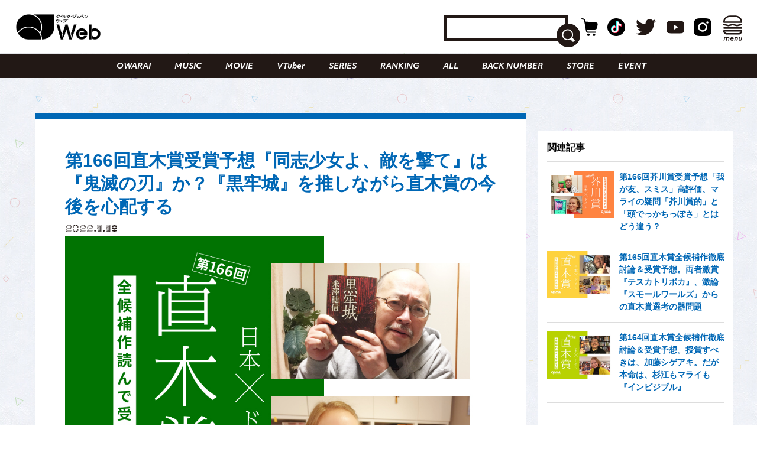

--- FILE ---
content_type: text/html; charset=UTF-8
request_url: https://qjweb.jp/feature/64759/
body_size: 40980
content:
<!DOCTYPE html>
<html lang="ja">

<head>

	<meta charset="utf-8">
	<meta http-equiv="X-UA-Compatible" content="IE=edge">

	
	<meta name="viewport" content="initial-scale=1, user-scalable=no, maximum-scale=1" />
	<meta name="robots" content="max-image-preview:large">


	<meta name="google-site-verification" content="JtxZDNEO1iXpYlsDIRPZZlXkAvPrlKJvnk0ZMMh1l5g" />


	<meta name="thumbnail" content="https://qjweb.jp/wp-content/themes/qjweb-theme/assets/img/icon/thumbnail.jpg" />

	
	
<!-- Google Tag Manager -->
<script>(function(w,d,s,l,i){w[l]=w[l]||[];w[l].push({'gtm.start':
new Date().getTime(),event:'gtm.js'});var f=d.getElementsByTagName(s)[0],
j=d.createElement(s),dl=l!='dataLayer'?'&l='+l:'';j.async=true;j.src=
'https://www.googletagmanager.com/gtm.js?id='+i+dl;f.parentNode.insertBefore(j,f);
})(window,document,'script','dataLayer','GTM-T4T2DQD');</script>
<!-- End Google Tag Manager -->

	
	<script async src="https://pagead2.googlesyndication.com/pagead/js/adsbygoogle.js?client=ca-pub-4081500151053800"crossorigin="anonymous"></script>
	<!-- FLUX head -->
<script async="async" src="https://flux-cdn.com/client/00694/qjweb_00810.min.js"></script>
<script type="text/javascript">
  window.pbjs = window.pbjs || {que: []};
</script>
<!-- /FLUX head -->

<!-- DFP head -->
<script async='async' src='https://securepubads.g.doubleclick.net/tag/js/gpt.js'></script>
<script type="text/javascript">
  window.googletag = window.googletag || {cmd: []};
</script>
<!-- /DFP head -->

<!-- Define callback function -->
<script type="text/javascript">
  window.fluxtag = {
    readyBids: {
      prebid: false,
      amazon: false,
      google: false
    },
    failSafeTimeout: 3e3, 
    isFn: function isFn(object) {
      var _t = 'Function';
      var toString = Object.prototype.toString;
      return toString.call(object) === '[object ' + _t + ']';
    },
    launchAdServer: function() {
      if (!fluxtag.readyBids.prebid || !fluxtag.readyBids.amazon) {
        return;
      }
      fluxtag.requestAdServer();
    },
    requestAdServer: function() {
      if (!fluxtag.readyBids.google) {
        fluxtag.readyBids.google = true;
        googletag.cmd.push(function () {
          if (!!(pbjs.setTargetingForGPTAsync) && fluxtag.isFn(pbjs.setTargetingForGPTAsync)) {
            pbjs.que.push(function () {
              pbjs.setTargetingForGPTAsync();
            });
          }
          googletag.pubads().refresh();
        });
      }
    }
  };
</script>
<!-- /Define callback function -->

<!-- DFP callback function -->
<script type="text/javascript">
  setTimeout(function() {
    fluxtag.requestAdServer();
  }, fluxtag.failSafeTimeout);
</script>
<!-- /DFP callback function -->

<!-- APS head -->
<script type='text/javascript'>
  ! function (a9, a, p, s, t, A, g) {
    if (a[a9]) return;

    function q(c, r) {
      a[a9]._Q.push([c, r])
    }
    a[a9] = {
      init: function () {
        q("i", arguments)
      },
      fetchBids: function () {
        q("f", arguments)
      },
      setDisplayBids: function () {},
      targetingKeys: function () {
        return []
      },
      _Q: []
    };
    A = p.createElement(s);
    A.async = !0;
    A.src = t;
    g = p.getElementsByTagName(s)[0];
    g.parentNode.insertBefore(A, g)
  }("apstag", window, document, "script", "//c.amazon-adsystem.com/aax2/apstag.js");
  apstag.init({
    pubID: '6beb484a-4d36-4d32-a872-ddec14e5f2f0', 
    adServer: 'googletag',
    bidTimeout: 1e3,
        schain: {
        complete: 1,
        ver: '1.0',
            nodes: [
                {
                  asi: 'datatailor.co.jp',
                  sid: '11',
                  hp: '1',
                }
            ]}
  });
var apsSlots = [];
var windowWidth = window.innerWidth;
var windowSm = 569;
  if (windowWidth < windowSm) {
    apsSlots = [
    {  
       slotID: 'div-gpt-ad-sp_middle_1strec',
       slotName: '/22915354902/qjweb_sp_middle_1strec_all_222001',
       sizes: [[336, 280], [300, 250]]
    },
    {  
       slotID: 'div-gpt-ad-sp_footer_overlay',
       slotName: '/22915354902/qjweb_sp_footer_overlay_all_222092',
       sizes: [[320, 100], [320, 50]]
    },
    {  
       slotID: 'div-gpt-ad-sp_inread_1strec',
       slotName: '/22915354902/qjweb_sp_inread_1strec_all_222009',
       sizes: [[336, 280], [300, 250]]
    },
    {  
       slotID: 'div-gpt-ad-sp_inread_2ndrec',
       slotName: '/22915354902/qjweb_sp_inread_2ndrec_all_222010',
       sizes: [[336, 280], [300, 250]]
    },
    {  
       slotID: 'div-gpt-ad-sp_inread_3rdrec',
       slotName: '/22915354902/qjweb_sp_inread_3rdrec_all_222040',
       sizes: [[336, 280], [300, 250]]
    }
    ];
  } else {
    apsSlots = [
    {  
       slotID: 'div-gpt-ad-pc_footer_banner',
       slotName: '/22915354902/qjweb_pc_footer_banner_all_221009',
       sizes: [[728, 90]]
    },
    {  
       slotID: 'div-gpt-ad-pc_middle_1strec',
       slotName: '/22915354902/qjweb_pc_middle_1strec_all_221010',
       sizes: [[300, 250]]
    },
    {  
       slotID: 'div-gpt-ad-pc_middle_2ndrec',
       slotName: '/22915354902/qjweb_pc_middle_2ndrec_all_221011',
       sizes: [[300, 250]]
    },
    {
       slotID: 'div-gpt-ad-pc_column_1strec',
       slotName: '/22915354902/qjweb_pc_column_1strec_all_221040',
       sizes: [[300, 250]]
    },
    {  
       slotID: 'div-gpt-ad-pc_column_2ndrec',
       slotName: '/22915354902/qjweb_pc_column_2ndrec_all_221041',
       sizes: [[300, 250]]
    },
    {  
       slotID: 'div-gpt-ad-pc_column_3rdrec',
       slotName: '/22915354902/qjweb_pc_column_3rdrec_all_221042',
       sizes: [[300, 250]]
    },
    {  
       slotID: 'div-gpt-ad-pc_column_4threc',
       slotName: '/22915354902/qjweb_pc_column_4threc_all_221043',
       sizes: [[300, 250]]
    }
    ];
  }
  apstag.fetchBids({
    slots: apsSlots
  }, function (bids) {
    googletag.cmd.push(function () {
      apstag.setDisplayBids();
      fluxtag.readyBids.amazon = true;
      fluxtag.launchAdServer();
    });
  });
</script>
<!-- /APS head -->

<!-- DFP Ad Unit -->
<script type="text/javascript">
  googletag.cmd.push(function() {
    var pcBanner = googletag.sizeMapping().
          addSize([0 ,0], []).
          addSize([728 ,0], [[728, 90], [1, 1]]).
          build();
    var pcRec1 = googletag.sizeMapping().
          addSize([0 ,0], []).
          addSize([569 ,0], [[336, 280], [300, 250], [1, 1]]).
          build();
    var pcRec2 = googletag.sizeMapping().
          addSize([0 ,0], []).
          addSize([569 ,0], [[300, 250], [1, 1]]).
          build();
    var spBanner = googletag.sizeMapping().
          addSize([0 ,0], [[320, 100], [320, 50], [1, 1]]).
          addSize([569 ,0], []).
          build();
    var spRec1 = googletag.sizeMapping().
          addSize([0 ,0], [[336, 280], [300, 250], [1, 1]]).
          addSize([569 ,0], []).
          build();
    googletag.defineSlot('/22915354902/qjweb_pc_footer_banner_all_221009', [[728, 90], [1, 1]], 'div-gpt-ad-pc_footer_banner').defineSizeMapping(pcBanner).addService(googletag.pubads());
    googletag.defineSlot('/22915354902/qjweb_pc_middle_1strec_all_221010', [[300, 250], [1, 1]], 'div-gpt-ad-pc_middle_1strec').defineSizeMapping(pcRec2).addService(googletag.pubads());
    googletag.defineSlot('/22915354902/qjweb_pc_middle_2ndrec_all_221011', [[300, 250], [1, 1]], 'div-gpt-ad-pc_middle_2ndrec').defineSizeMapping(pcRec2).addService(googletag.pubads());
    googletag.defineSlot('/22915354902/qjweb_pc_column_1strec_all_221040', [[300, 250], [1, 1]], 'div-gpt-ad-pc_column_1strec').defineSizeMapping(pcRec2).addService(googletag.pubads());
    googletag.defineSlot('/22915354902/qjweb_pc_column_2ndrec_all_221041', [[300, 250], [1, 1]], 'div-gpt-ad-pc_column_2ndrec').defineSizeMapping(pcRec2).addService(googletag.pubads());
    googletag.defineSlot('/22915354902/qjweb_pc_column_3rdrec_all_221042', [[300, 250], [1, 1]], 'div-gpt-ad-pc_column_3rdrec').defineSizeMapping(pcRec2).addService(googletag.pubads());
    googletag.defineSlot('/22915354902/qjweb_pc_column_4threc_all_221043', [[300, 250], [1, 1]], 'div-gpt-ad-pc_column_4threc').defineSizeMapping(pcRec2).addService(googletag.pubads());
    googletag.defineSlot('/22915354902/qjweb_sp_middle_1strec_all_222001', [[336, 280], [300, 250], [1, 1]], 'div-gpt-ad-sp_middle_1strec').defineSizeMapping(spRec1).addService(googletag.pubads());
    googletag.defineSlot('/22915354902/qjweb_sp_footer_overlay_all_222092', [[320, 100], [320, 50], [1, 1]], 'div-gpt-ad-sp_footer_overlay').defineSizeMapping(spBanner).addService(googletag.pubads());
    googletag.defineSlot('/22915354902/qjweb_sp_inread_1strec_all_222009', [[336, 280], [300, 250], [1, 1]], 'div-gpt-ad-sp_inread_1strec').defineSizeMapping(spRec1).addService(googletag.pubads());
    googletag.defineSlot('/22915354902/qjweb_sp_inread_2ndrec_all_222010', [[336, 280], [300, 250], [1, 1]], 'div-gpt-ad-sp_inread_2ndrec').defineSizeMapping(spRec1).addService(googletag.pubads());
    googletag.defineSlot('/22915354902/qjweb_sp_inread_3rdrec_all_222040', [[336, 280], [300, 250], [1, 1]], 'div-gpt-ad-sp_inread_3rdrec').defineSizeMapping(spRec1).addService(googletag.pubads());
    googletag.pubads().setTargeting("env","live");
    googletag.pubads().collapseEmptyDivs();
    googletag.pubads().disableInitialLoad();
    googletag.pubads().enableSingleRequest();
    googletag.enableServices();
    if (!!(window.pbFlux) && !!(window.pbFlux.prebidBidder) && fluxtag.isFn(window.pbFlux.prebidBidder)) {
      pbjs.que.push(function () {
        window.pbFlux.prebidBidder();
      });
    } else {
      fluxtag.readyBids.prebid = true;
      fluxtag.launchAdServer();
    }
  });
</script>
<!-- /DFP Ad Unit -->

<!-- Microad Wipe head -->
<script type="text/javascript">
   var microadCompass = microadCompass || {};
   microadCompass.queue = microadCompass.queue || [];
   </script>
   <script type="text/javascript" charset="UTF-8" src="//j.microad.net/js/compass.js" onload="new microadCompass.AdInitializer().initialize();" async></script>
<!-- /Microad Wipe head -->

<!-- yahoo -->
<script async src="https://yads.c.yimg.jp/js/yads-async.js"></script>
<!-- /yahoo -->


    <meta name='robots' content='index, follow, max-image-preview:large, max-snippet:-1, max-video-preview:-1' />
  <script>
    var ajax_url = 'https://qjweb.jp/wp-admin/admin-ajax.php';
    var ajax_nonce = '14cc0cdee5';
  </script>

	<!-- This site is optimized with the Yoast SEO plugin v26.6 - https://yoast.com/wordpress/plugins/seo/ -->
	<title>第166回直木賞受賞予想『同志少女よ、敵を撃て』は『鬼滅の刃』か？『黒牢城』を推しながら直木賞の今後を心配する - QJWeb クイック・ジャパン ウェブ</title>
	<meta name="description" content="1月19日、第166回直木賞が発表される。浅田次郎、伊集院静、角田光代、北方謙三、桐野夏生、高村薫、林真理子、三浦しをん、宮部みゆきの9名の選考委員による本家選" />
	<link rel="canonical" href="https://qjweb.jp/feature/64759/" />
	<meta property="og:locale" content="ja_JP" />
	<meta property="og:type" content="article" />
	<meta property="og:title" content="第166回直木賞受賞予想『同志少女よ、敵を撃て』は『鬼滅の刃』か？『黒牢城』を推しながら直木賞の今後を心配する - QJWeb クイック・ジャパン ウェブ" />
	<meta property="og:description" content="1月19日、第166回直木賞が発表される。浅田次郎、伊集院静、角田光代、北方謙三、桐野夏生、高村薫、林真理子、三浦しをん、宮部みゆきの9名の選考委員による本家選" />
	<meta property="og:url" content="https://qjweb.jp/feature/64759/" />
	<meta property="og:site_name" content="QJWeb クイック・ジャパン ウェブ" />
	<meta property="article:publisher" content="https://www.facebook.com/quickjapan/" />
	<meta property="og:image" content="https://qjweb.jp/wp-content/uploads/2022/01/nao_166.jpg" />
	<meta property="og:image:width" content="1000" />
	<meta property="og:image:height" content="706" />
	<meta property="og:image:type" content="image/jpeg" />
	<meta name="author" content="アライ ユキコ" />
	<meta name="twitter:card" content="summary_large_image" />
	<meta name="twitter:creator" content="@qj_web" />
	<meta name="twitter:site" content="@qj_web" />
	<meta name="twitter:label1" content="執筆者" />
	<meta name="twitter:data1" content="アライ ユキコ" />
	<meta name="twitter:label2" content="推定読み取り時間" />
	<meta name="twitter:data2" content="3分" />
	<script type="application/ld+json" class="yoast-schema-graph">{"@context":"https://schema.org","@graph":[{"@type":"Article","@id":"https://qjweb.jp/feature/64759/#article","isPartOf":{"@id":"https://qjweb.jp/feature/64759/"},"author":{"name":"アライ ユキコ","@id":"https://qjweb.jp/#/schema/person/e687d26af6063bfeb99101b72792333b"},"headline":"第166回直木賞受賞予想『同志少女よ、敵を撃て』は『鬼滅の刃』か？『黒牢城』を推しながら直木賞の今後を心配する","datePublished":"2022-01-18T22:00:00+00:00","dateModified":"2022-05-17T01:40:37+00:00","mainEntityOfPage":{"@id":"https://qjweb.jp/feature/64759/"},"wordCount":11,"publisher":{"@id":"https://qjweb.jp/#organization"},"image":{"@id":"https://qjweb.jp/feature/64759/#primaryimage"},"thumbnailUrl":"https://qjweb.jp/wp-content/uploads/2022/01/nao_166.jpg","keywords":["文学賞","直木賞"],"articleSection":["BOOK","FEATURE"],"inLanguage":"ja"},{"@type":"WebPage","@id":"https://qjweb.jp/feature/64759/","url":"https://qjweb.jp/feature/64759/","name":"第166回直木賞受賞予想『同志少女よ、敵を撃て』は『鬼滅の刃』か？『黒牢城』を推しながら直木賞の今後を心配する - QJWeb クイック・ジャパン ウェブ","isPartOf":{"@id":"https://qjweb.jp/#website"},"primaryImageOfPage":{"@id":"https://qjweb.jp/feature/64759/#primaryimage"},"image":{"@id":"https://qjweb.jp/feature/64759/#primaryimage"},"thumbnailUrl":"https://qjweb.jp/wp-content/uploads/2022/01/nao_166.jpg","datePublished":"2022-01-18T22:00:00+00:00","dateModified":"2022-05-17T01:40:37+00:00","description":"1月19日、第166回直木賞が発表される。浅田次郎、伊集院静、角田光代、北方謙三、桐野夏生、高村薫、林真理子、三浦しをん、宮部みゆきの9名の選考委員による本家選","breadcrumb":{"@id":"https://qjweb.jp/feature/64759/#breadcrumb"},"inLanguage":"ja","potentialAction":[{"@type":"ReadAction","target":["https://qjweb.jp/feature/64759/"]}]},{"@type":"ImageObject","inLanguage":"ja","@id":"https://qjweb.jp/feature/64759/#primaryimage","url":"https://qjweb.jp/wp-content/uploads/2022/01/nao_166.jpg","contentUrl":"https://qjweb.jp/wp-content/uploads/2022/01/nao_166.jpg","width":1000,"height":706,"caption":"166直木賞サムネ"},{"@type":"BreadcrumbList","@id":"https://qjweb.jp/feature/64759/#breadcrumb","itemListElement":[{"@type":"ListItem","position":1,"name":"TOP","item":"https://qjweb.jp/"},{"@type":"ListItem","position":2,"name":"FEATURE 特集記事一覧","item":"https://qjweb.jp/feature/"},{"@type":"ListItem","position":3,"name":"第166回直木賞受賞予想『同志少女よ、敵を撃て』は『鬼滅の刃』か？『黒牢城』を推しながら直木賞の今後を心配する"}]},{"@type":"WebSite","@id":"https://qjweb.jp/#website","url":"https://qjweb.jp/","name":"QJWeb クイック・ジャパン ウェブ","description":"雑誌『Quick Japan』のWEBメディア。「Dive to Passion」をテーマに、熱狂を生むシーンに寄り添い、偏愛で紐解くコンテンツを毎日配信しています。","publisher":{"@id":"https://qjweb.jp/#organization"},"potentialAction":[{"@type":"SearchAction","target":{"@type":"EntryPoint","urlTemplate":"https://qjweb.jp/?s={search_term_string}"},"query-input":{"@type":"PropertyValueSpecification","valueRequired":true,"valueName":"search_term_string"}}],"inLanguage":"ja"},{"@type":"Organization","@id":"https://qjweb.jp/#organization","name":"QJWeb クイックジャパンウェブ","url":"https://qjweb.jp/","logo":{"@type":"ImageObject","inLanguage":"ja","@id":"https://qjweb.jp/#/schema/logo/image/","url":"https://qjweb.jp/wp-content/uploads/2019/12/noimage.jpg","contentUrl":"https://qjweb.jp/wp-content/uploads/2019/12/noimage.jpg","width":1200,"height":844,"caption":"QJWeb クイックジャパンウェブ"},"image":{"@id":"https://qjweb.jp/#/schema/logo/image/"},"sameAs":["https://www.facebook.com/quickjapan/","https://x.com/qj_web","https://www.instagram.com/quickjapan_official/","https://www.youtube.com/channel/UCnkcOMagFgcFI6EQC9692WA"]},{"@type":"Person","@id":"https://qjweb.jp/#/schema/person/e687d26af6063bfeb99101b72792333b","name":"アライ ユキコ","image":{"@type":"ImageObject","inLanguage":"ja","@id":"https://qjweb.jp/#/schema/person/image/","url":"https://secure.gravatar.com/avatar/5d00cd2a9ccfdfd5fe488624ebac0be8b750563163de0aee392e3d84de68e71a?s=96&d=mm&r=g","contentUrl":"https://secure.gravatar.com/avatar/5d00cd2a9ccfdfd5fe488624ebac0be8b750563163de0aee392e3d84de68e71a?s=96&d=mm&r=g","caption":"アライ ユキコ"}}]}</script>
	<!-- / Yoast SEO plugin. -->


<link rel='dns-prefetch' href='//codoc.jp' />
<link rel='dns-prefetch' href='//cdnjs.cloudflare.com' />
<link rel="alternate" type="application/rss+xml" title="QJWeb クイック・ジャパン ウェブ &raquo; フィード" href="https://qjweb.jp/feed/" />
<link rel="alternate" title="oEmbed (JSON)" type="application/json+oembed" href="https://qjweb.jp/wp-json/oembed/1.0/embed?url=https%3A%2F%2Fqjweb.jp%2Ffeature%2F64759%2F" />
<link rel="alternate" title="oEmbed (XML)" type="text/xml+oembed" href="https://qjweb.jp/wp-json/oembed/1.0/embed?url=https%3A%2F%2Fqjweb.jp%2Ffeature%2F64759%2F&#038;format=xml" />
<style id='wp-img-auto-sizes-contain-inline-css' type='text/css'>
img:is([sizes=auto i],[sizes^="auto," i]){contain-intrinsic-size:3000px 1500px}
/*# sourceURL=wp-img-auto-sizes-contain-inline-css */
</style>
<style id='wp-block-library-inline-css' type='text/css'>
:root{--wp-block-synced-color:#7a00df;--wp-block-synced-color--rgb:122,0,223;--wp-bound-block-color:var(--wp-block-synced-color);--wp-editor-canvas-background:#ddd;--wp-admin-theme-color:#007cba;--wp-admin-theme-color--rgb:0,124,186;--wp-admin-theme-color-darker-10:#006ba1;--wp-admin-theme-color-darker-10--rgb:0,107,160.5;--wp-admin-theme-color-darker-20:#005a87;--wp-admin-theme-color-darker-20--rgb:0,90,135;--wp-admin-border-width-focus:2px}@media (min-resolution:192dpi){:root{--wp-admin-border-width-focus:1.5px}}.wp-element-button{cursor:pointer}:root .has-very-light-gray-background-color{background-color:#eee}:root .has-very-dark-gray-background-color{background-color:#313131}:root .has-very-light-gray-color{color:#eee}:root .has-very-dark-gray-color{color:#313131}:root .has-vivid-green-cyan-to-vivid-cyan-blue-gradient-background{background:linear-gradient(135deg,#00d084,#0693e3)}:root .has-purple-crush-gradient-background{background:linear-gradient(135deg,#34e2e4,#4721fb 50%,#ab1dfe)}:root .has-hazy-dawn-gradient-background{background:linear-gradient(135deg,#faaca8,#dad0ec)}:root .has-subdued-olive-gradient-background{background:linear-gradient(135deg,#fafae1,#67a671)}:root .has-atomic-cream-gradient-background{background:linear-gradient(135deg,#fdd79a,#004a59)}:root .has-nightshade-gradient-background{background:linear-gradient(135deg,#330968,#31cdcf)}:root .has-midnight-gradient-background{background:linear-gradient(135deg,#020381,#2874fc)}:root{--wp--preset--font-size--normal:16px;--wp--preset--font-size--huge:42px}.has-regular-font-size{font-size:1em}.has-larger-font-size{font-size:2.625em}.has-normal-font-size{font-size:var(--wp--preset--font-size--normal)}.has-huge-font-size{font-size:var(--wp--preset--font-size--huge)}.has-text-align-center{text-align:center}.has-text-align-left{text-align:left}.has-text-align-right{text-align:right}.has-fit-text{white-space:nowrap!important}#end-resizable-editor-section{display:none}.aligncenter{clear:both}.items-justified-left{justify-content:flex-start}.items-justified-center{justify-content:center}.items-justified-right{justify-content:flex-end}.items-justified-space-between{justify-content:space-between}.screen-reader-text{border:0;clip-path:inset(50%);height:1px;margin:-1px;overflow:hidden;padding:0;position:absolute;width:1px;word-wrap:normal!important}.screen-reader-text:focus{background-color:#ddd;clip-path:none;color:#444;display:block;font-size:1em;height:auto;left:5px;line-height:normal;padding:15px 23px 14px;text-decoration:none;top:5px;width:auto;z-index:100000}html :where(.has-border-color){border-style:solid}html :where([style*=border-top-color]){border-top-style:solid}html :where([style*=border-right-color]){border-right-style:solid}html :where([style*=border-bottom-color]){border-bottom-style:solid}html :where([style*=border-left-color]){border-left-style:solid}html :where([style*=border-width]){border-style:solid}html :where([style*=border-top-width]){border-top-style:solid}html :where([style*=border-right-width]){border-right-style:solid}html :where([style*=border-bottom-width]){border-bottom-style:solid}html :where([style*=border-left-width]){border-left-style:solid}html :where(img[class*=wp-image-]){height:auto;max-width:100%}:where(figure){margin:0 0 1em}html :where(.is-position-sticky){--wp-admin--admin-bar--position-offset:var(--wp-admin--admin-bar--height,0px)}@media screen and (max-width:600px){html :where(.is-position-sticky){--wp-admin--admin-bar--position-offset:0px}}

/*# sourceURL=wp-block-library-inline-css */
</style><style id='wp-block-heading-inline-css' type='text/css'>
h1:where(.wp-block-heading).has-background,h2:where(.wp-block-heading).has-background,h3:where(.wp-block-heading).has-background,h4:where(.wp-block-heading).has-background,h5:where(.wp-block-heading).has-background,h6:where(.wp-block-heading).has-background{padding:1.25em 2.375em}h1.has-text-align-left[style*=writing-mode]:where([style*=vertical-lr]),h1.has-text-align-right[style*=writing-mode]:where([style*=vertical-rl]),h2.has-text-align-left[style*=writing-mode]:where([style*=vertical-lr]),h2.has-text-align-right[style*=writing-mode]:where([style*=vertical-rl]),h3.has-text-align-left[style*=writing-mode]:where([style*=vertical-lr]),h3.has-text-align-right[style*=writing-mode]:where([style*=vertical-rl]),h4.has-text-align-left[style*=writing-mode]:where([style*=vertical-lr]),h4.has-text-align-right[style*=writing-mode]:where([style*=vertical-rl]),h5.has-text-align-left[style*=writing-mode]:where([style*=vertical-lr]),h5.has-text-align-right[style*=writing-mode]:where([style*=vertical-rl]),h6.has-text-align-left[style*=writing-mode]:where([style*=vertical-lr]),h6.has-text-align-right[style*=writing-mode]:where([style*=vertical-rl]){rotate:180deg}
/*# sourceURL=https://qjweb.jp/wp-includes/blocks/heading/style.min.css */
</style>
<style id='wp-block-image-inline-css' type='text/css'>
.wp-block-image>a,.wp-block-image>figure>a{display:inline-block}.wp-block-image img{box-sizing:border-box;height:auto;max-width:100%;vertical-align:bottom}@media not (prefers-reduced-motion){.wp-block-image img.hide{visibility:hidden}.wp-block-image img.show{animation:show-content-image .4s}}.wp-block-image[style*=border-radius] img,.wp-block-image[style*=border-radius]>a{border-radius:inherit}.wp-block-image.has-custom-border img{box-sizing:border-box}.wp-block-image.aligncenter{text-align:center}.wp-block-image.alignfull>a,.wp-block-image.alignwide>a{width:100%}.wp-block-image.alignfull img,.wp-block-image.alignwide img{height:auto;width:100%}.wp-block-image .aligncenter,.wp-block-image .alignleft,.wp-block-image .alignright,.wp-block-image.aligncenter,.wp-block-image.alignleft,.wp-block-image.alignright{display:table}.wp-block-image .aligncenter>figcaption,.wp-block-image .alignleft>figcaption,.wp-block-image .alignright>figcaption,.wp-block-image.aligncenter>figcaption,.wp-block-image.alignleft>figcaption,.wp-block-image.alignright>figcaption{caption-side:bottom;display:table-caption}.wp-block-image .alignleft{float:left;margin:.5em 1em .5em 0}.wp-block-image .alignright{float:right;margin:.5em 0 .5em 1em}.wp-block-image .aligncenter{margin-left:auto;margin-right:auto}.wp-block-image :where(figcaption){margin-bottom:1em;margin-top:.5em}.wp-block-image.is-style-circle-mask img{border-radius:9999px}@supports ((-webkit-mask-image:none) or (mask-image:none)) or (-webkit-mask-image:none){.wp-block-image.is-style-circle-mask img{border-radius:0;-webkit-mask-image:url('data:image/svg+xml;utf8,<svg viewBox="0 0 100 100" xmlns="http://www.w3.org/2000/svg"><circle cx="50" cy="50" r="50"/></svg>');mask-image:url('data:image/svg+xml;utf8,<svg viewBox="0 0 100 100" xmlns="http://www.w3.org/2000/svg"><circle cx="50" cy="50" r="50"/></svg>');mask-mode:alpha;-webkit-mask-position:center;mask-position:center;-webkit-mask-repeat:no-repeat;mask-repeat:no-repeat;-webkit-mask-size:contain;mask-size:contain}}:root :where(.wp-block-image.is-style-rounded img,.wp-block-image .is-style-rounded img){border-radius:9999px}.wp-block-image figure{margin:0}.wp-lightbox-container{display:flex;flex-direction:column;position:relative}.wp-lightbox-container img{cursor:zoom-in}.wp-lightbox-container img:hover+button{opacity:1}.wp-lightbox-container button{align-items:center;backdrop-filter:blur(16px) saturate(180%);background-color:#5a5a5a40;border:none;border-radius:4px;cursor:zoom-in;display:flex;height:20px;justify-content:center;opacity:0;padding:0;position:absolute;right:16px;text-align:center;top:16px;width:20px;z-index:100}@media not (prefers-reduced-motion){.wp-lightbox-container button{transition:opacity .2s ease}}.wp-lightbox-container button:focus-visible{outline:3px auto #5a5a5a40;outline:3px auto -webkit-focus-ring-color;outline-offset:3px}.wp-lightbox-container button:hover{cursor:pointer;opacity:1}.wp-lightbox-container button:focus{opacity:1}.wp-lightbox-container button:focus,.wp-lightbox-container button:hover,.wp-lightbox-container button:not(:hover):not(:active):not(.has-background){background-color:#5a5a5a40;border:none}.wp-lightbox-overlay{box-sizing:border-box;cursor:zoom-out;height:100vh;left:0;overflow:hidden;position:fixed;top:0;visibility:hidden;width:100%;z-index:100000}.wp-lightbox-overlay .close-button{align-items:center;cursor:pointer;display:flex;justify-content:center;min-height:40px;min-width:40px;padding:0;position:absolute;right:calc(env(safe-area-inset-right) + 16px);top:calc(env(safe-area-inset-top) + 16px);z-index:5000000}.wp-lightbox-overlay .close-button:focus,.wp-lightbox-overlay .close-button:hover,.wp-lightbox-overlay .close-button:not(:hover):not(:active):not(.has-background){background:none;border:none}.wp-lightbox-overlay .lightbox-image-container{height:var(--wp--lightbox-container-height);left:50%;overflow:hidden;position:absolute;top:50%;transform:translate(-50%,-50%);transform-origin:top left;width:var(--wp--lightbox-container-width);z-index:9999999999}.wp-lightbox-overlay .wp-block-image{align-items:center;box-sizing:border-box;display:flex;height:100%;justify-content:center;margin:0;position:relative;transform-origin:0 0;width:100%;z-index:3000000}.wp-lightbox-overlay .wp-block-image img{height:var(--wp--lightbox-image-height);min-height:var(--wp--lightbox-image-height);min-width:var(--wp--lightbox-image-width);width:var(--wp--lightbox-image-width)}.wp-lightbox-overlay .wp-block-image figcaption{display:none}.wp-lightbox-overlay button{background:none;border:none}.wp-lightbox-overlay .scrim{background-color:#fff;height:100%;opacity:.9;position:absolute;width:100%;z-index:2000000}.wp-lightbox-overlay.active{visibility:visible}@media not (prefers-reduced-motion){.wp-lightbox-overlay.active{animation:turn-on-visibility .25s both}.wp-lightbox-overlay.active img{animation:turn-on-visibility .35s both}.wp-lightbox-overlay.show-closing-animation:not(.active){animation:turn-off-visibility .35s both}.wp-lightbox-overlay.show-closing-animation:not(.active) img{animation:turn-off-visibility .25s both}.wp-lightbox-overlay.zoom.active{animation:none;opacity:1;visibility:visible}.wp-lightbox-overlay.zoom.active .lightbox-image-container{animation:lightbox-zoom-in .4s}.wp-lightbox-overlay.zoom.active .lightbox-image-container img{animation:none}.wp-lightbox-overlay.zoom.active .scrim{animation:turn-on-visibility .4s forwards}.wp-lightbox-overlay.zoom.show-closing-animation:not(.active){animation:none}.wp-lightbox-overlay.zoom.show-closing-animation:not(.active) .lightbox-image-container{animation:lightbox-zoom-out .4s}.wp-lightbox-overlay.zoom.show-closing-animation:not(.active) .lightbox-image-container img{animation:none}.wp-lightbox-overlay.zoom.show-closing-animation:not(.active) .scrim{animation:turn-off-visibility .4s forwards}}@keyframes show-content-image{0%{visibility:hidden}99%{visibility:hidden}to{visibility:visible}}@keyframes turn-on-visibility{0%{opacity:0}to{opacity:1}}@keyframes turn-off-visibility{0%{opacity:1;visibility:visible}99%{opacity:0;visibility:visible}to{opacity:0;visibility:hidden}}@keyframes lightbox-zoom-in{0%{transform:translate(calc((-100vw + var(--wp--lightbox-scrollbar-width))/2 + var(--wp--lightbox-initial-left-position)),calc(-50vh + var(--wp--lightbox-initial-top-position))) scale(var(--wp--lightbox-scale))}to{transform:translate(-50%,-50%) scale(1)}}@keyframes lightbox-zoom-out{0%{transform:translate(-50%,-50%) scale(1);visibility:visible}99%{visibility:visible}to{transform:translate(calc((-100vw + var(--wp--lightbox-scrollbar-width))/2 + var(--wp--lightbox-initial-left-position)),calc(-50vh + var(--wp--lightbox-initial-top-position))) scale(var(--wp--lightbox-scale));visibility:hidden}}
/*# sourceURL=https://qjweb.jp/wp-includes/blocks/image/style.min.css */
</style>
<style id='wp-block-paragraph-inline-css' type='text/css'>
.is-small-text{font-size:.875em}.is-regular-text{font-size:1em}.is-large-text{font-size:2.25em}.is-larger-text{font-size:3em}.has-drop-cap:not(:focus):first-letter{float:left;font-size:8.4em;font-style:normal;font-weight:100;line-height:.68;margin:.05em .1em 0 0;text-transform:uppercase}body.rtl .has-drop-cap:not(:focus):first-letter{float:none;margin-left:.1em}p.has-drop-cap.has-background{overflow:hidden}:root :where(p.has-background){padding:1.25em 2.375em}:where(p.has-text-color:not(.has-link-color)) a{color:inherit}p.has-text-align-left[style*="writing-mode:vertical-lr"],p.has-text-align-right[style*="writing-mode:vertical-rl"]{rotate:180deg}
/*# sourceURL=https://qjweb.jp/wp-includes/blocks/paragraph/style.min.css */
</style>
<style id='global-styles-inline-css' type='text/css'>
:root{--wp--preset--aspect-ratio--square: 1;--wp--preset--aspect-ratio--4-3: 4/3;--wp--preset--aspect-ratio--3-4: 3/4;--wp--preset--aspect-ratio--3-2: 3/2;--wp--preset--aspect-ratio--2-3: 2/3;--wp--preset--aspect-ratio--16-9: 16/9;--wp--preset--aspect-ratio--9-16: 9/16;--wp--preset--color--black: #000000;--wp--preset--color--cyan-bluish-gray: #E0E0E0;--wp--preset--color--white: #ffffff;--wp--preset--color--pale-pink: #f78da7;--wp--preset--color--vivid-red: #cf2e2e;--wp--preset--color--luminous-vivid-orange: #ff6900;--wp--preset--color--luminous-vivid-amber: #fcb900;--wp--preset--color--light-green-cyan: #7bdcb5;--wp--preset--color--vivid-green-cyan: #00d084;--wp--preset--color--pale-cyan-blue: #8ed1fc;--wp--preset--color--vivid-cyan-blue: #0693e3;--wp--preset--color--vivid-purple: #9b51e0;--wp--preset--gradient--vivid-cyan-blue-to-vivid-purple: linear-gradient(135deg,rgb(6,147,227) 0%,rgb(155,81,224) 100%);--wp--preset--gradient--light-green-cyan-to-vivid-green-cyan: linear-gradient(135deg,rgb(122,220,180) 0%,rgb(0,208,130) 100%);--wp--preset--gradient--luminous-vivid-amber-to-luminous-vivid-orange: linear-gradient(135deg,rgb(252,185,0) 0%,rgb(255,105,0) 100%);--wp--preset--gradient--luminous-vivid-orange-to-vivid-red: linear-gradient(135deg,rgb(255,105,0) 0%,rgb(207,46,46) 100%);--wp--preset--gradient--very-light-gray-to-cyan-bluish-gray: linear-gradient(135deg,rgb(238,238,238) 0%,rgb(169,184,195) 100%);--wp--preset--gradient--cool-to-warm-spectrum: linear-gradient(135deg,rgb(74,234,220) 0%,rgb(151,120,209) 20%,rgb(207,42,186) 40%,rgb(238,44,130) 60%,rgb(251,105,98) 80%,rgb(254,248,76) 100%);--wp--preset--gradient--blush-light-purple: linear-gradient(135deg,rgb(255,206,236) 0%,rgb(152,150,240) 100%);--wp--preset--gradient--blush-bordeaux: linear-gradient(135deg,rgb(254,205,165) 0%,rgb(254,45,45) 50%,rgb(107,0,62) 100%);--wp--preset--gradient--luminous-dusk: linear-gradient(135deg,rgb(255,203,112) 0%,rgb(199,81,192) 50%,rgb(65,88,208) 100%);--wp--preset--gradient--pale-ocean: linear-gradient(135deg,rgb(255,245,203) 0%,rgb(182,227,212) 50%,rgb(51,167,181) 100%);--wp--preset--gradient--electric-grass: linear-gradient(135deg,rgb(202,248,128) 0%,rgb(113,206,126) 100%);--wp--preset--gradient--midnight: linear-gradient(135deg,rgb(2,3,129) 0%,rgb(40,116,252) 100%);--wp--preset--font-size--small: 13px;--wp--preset--font-size--medium: 20px;--wp--preset--font-size--large: 36px;--wp--preset--font-size--x-large: 42px;--wp--preset--spacing--20: 0.44rem;--wp--preset--spacing--30: 0.67rem;--wp--preset--spacing--40: 1rem;--wp--preset--spacing--50: 1.5rem;--wp--preset--spacing--60: 2.25rem;--wp--preset--spacing--70: 3.38rem;--wp--preset--spacing--80: 5.06rem;--wp--preset--shadow--natural: 6px 6px 9px rgba(0, 0, 0, 0.2);--wp--preset--shadow--deep: 12px 12px 50px rgba(0, 0, 0, 0.4);--wp--preset--shadow--sharp: 6px 6px 0px rgba(0, 0, 0, 0.2);--wp--preset--shadow--outlined: 6px 6px 0px -3px rgb(255, 255, 255), 6px 6px rgb(0, 0, 0);--wp--preset--shadow--crisp: 6px 6px 0px rgb(0, 0, 0);}:where(.is-layout-flex){gap: 0.5em;}:where(.is-layout-grid){gap: 0.5em;}body .is-layout-flex{display: flex;}.is-layout-flex{flex-wrap: wrap;align-items: center;}.is-layout-flex > :is(*, div){margin: 0;}body .is-layout-grid{display: grid;}.is-layout-grid > :is(*, div){margin: 0;}:where(.wp-block-columns.is-layout-flex){gap: 2em;}:where(.wp-block-columns.is-layout-grid){gap: 2em;}:where(.wp-block-post-template.is-layout-flex){gap: 1.25em;}:where(.wp-block-post-template.is-layout-grid){gap: 1.25em;}.has-black-color{color: var(--wp--preset--color--black) !important;}.has-cyan-bluish-gray-color{color: var(--wp--preset--color--cyan-bluish-gray) !important;}.has-white-color{color: var(--wp--preset--color--white) !important;}.has-pale-pink-color{color: var(--wp--preset--color--pale-pink) !important;}.has-vivid-red-color{color: var(--wp--preset--color--vivid-red) !important;}.has-luminous-vivid-orange-color{color: var(--wp--preset--color--luminous-vivid-orange) !important;}.has-luminous-vivid-amber-color{color: var(--wp--preset--color--luminous-vivid-amber) !important;}.has-light-green-cyan-color{color: var(--wp--preset--color--light-green-cyan) !important;}.has-vivid-green-cyan-color{color: var(--wp--preset--color--vivid-green-cyan) !important;}.has-pale-cyan-blue-color{color: var(--wp--preset--color--pale-cyan-blue) !important;}.has-vivid-cyan-blue-color{color: var(--wp--preset--color--vivid-cyan-blue) !important;}.has-vivid-purple-color{color: var(--wp--preset--color--vivid-purple) !important;}.has-black-background-color{background-color: var(--wp--preset--color--black) !important;}.has-cyan-bluish-gray-background-color{background-color: var(--wp--preset--color--cyan-bluish-gray) !important;}.has-white-background-color{background-color: var(--wp--preset--color--white) !important;}.has-pale-pink-background-color{background-color: var(--wp--preset--color--pale-pink) !important;}.has-vivid-red-background-color{background-color: var(--wp--preset--color--vivid-red) !important;}.has-luminous-vivid-orange-background-color{background-color: var(--wp--preset--color--luminous-vivid-orange) !important;}.has-luminous-vivid-amber-background-color{background-color: var(--wp--preset--color--luminous-vivid-amber) !important;}.has-light-green-cyan-background-color{background-color: var(--wp--preset--color--light-green-cyan) !important;}.has-vivid-green-cyan-background-color{background-color: var(--wp--preset--color--vivid-green-cyan) !important;}.has-pale-cyan-blue-background-color{background-color: var(--wp--preset--color--pale-cyan-blue) !important;}.has-vivid-cyan-blue-background-color{background-color: var(--wp--preset--color--vivid-cyan-blue) !important;}.has-vivid-purple-background-color{background-color: var(--wp--preset--color--vivid-purple) !important;}.has-black-border-color{border-color: var(--wp--preset--color--black) !important;}.has-cyan-bluish-gray-border-color{border-color: var(--wp--preset--color--cyan-bluish-gray) !important;}.has-white-border-color{border-color: var(--wp--preset--color--white) !important;}.has-pale-pink-border-color{border-color: var(--wp--preset--color--pale-pink) !important;}.has-vivid-red-border-color{border-color: var(--wp--preset--color--vivid-red) !important;}.has-luminous-vivid-orange-border-color{border-color: var(--wp--preset--color--luminous-vivid-orange) !important;}.has-luminous-vivid-amber-border-color{border-color: var(--wp--preset--color--luminous-vivid-amber) !important;}.has-light-green-cyan-border-color{border-color: var(--wp--preset--color--light-green-cyan) !important;}.has-vivid-green-cyan-border-color{border-color: var(--wp--preset--color--vivid-green-cyan) !important;}.has-pale-cyan-blue-border-color{border-color: var(--wp--preset--color--pale-cyan-blue) !important;}.has-vivid-cyan-blue-border-color{border-color: var(--wp--preset--color--vivid-cyan-blue) !important;}.has-vivid-purple-border-color{border-color: var(--wp--preset--color--vivid-purple) !important;}.has-vivid-cyan-blue-to-vivid-purple-gradient-background{background: var(--wp--preset--gradient--vivid-cyan-blue-to-vivid-purple) !important;}.has-light-green-cyan-to-vivid-green-cyan-gradient-background{background: var(--wp--preset--gradient--light-green-cyan-to-vivid-green-cyan) !important;}.has-luminous-vivid-amber-to-luminous-vivid-orange-gradient-background{background: var(--wp--preset--gradient--luminous-vivid-amber-to-luminous-vivid-orange) !important;}.has-luminous-vivid-orange-to-vivid-red-gradient-background{background: var(--wp--preset--gradient--luminous-vivid-orange-to-vivid-red) !important;}.has-very-light-gray-to-cyan-bluish-gray-gradient-background{background: var(--wp--preset--gradient--very-light-gray-to-cyan-bluish-gray) !important;}.has-cool-to-warm-spectrum-gradient-background{background: var(--wp--preset--gradient--cool-to-warm-spectrum) !important;}.has-blush-light-purple-gradient-background{background: var(--wp--preset--gradient--blush-light-purple) !important;}.has-blush-bordeaux-gradient-background{background: var(--wp--preset--gradient--blush-bordeaux) !important;}.has-luminous-dusk-gradient-background{background: var(--wp--preset--gradient--luminous-dusk) !important;}.has-pale-ocean-gradient-background{background: var(--wp--preset--gradient--pale-ocean) !important;}.has-electric-grass-gradient-background{background: var(--wp--preset--gradient--electric-grass) !important;}.has-midnight-gradient-background{background: var(--wp--preset--gradient--midnight) !important;}.has-small-font-size{font-size: var(--wp--preset--font-size--small) !important;}.has-medium-font-size{font-size: var(--wp--preset--font-size--medium) !important;}.has-large-font-size{font-size: var(--wp--preset--font-size--large) !important;}.has-x-large-font-size{font-size: var(--wp--preset--font-size--x-large) !important;}
/*# sourceURL=global-styles-inline-css */
</style>

<style id='classic-theme-styles-inline-css' type='text/css'>
/*! This file is auto-generated */
.wp-block-button__link{color:#fff;background-color:#32373c;border-radius:9999px;box-shadow:none;text-decoration:none;padding:calc(.667em + 2px) calc(1.333em + 2px);font-size:1.125em}.wp-block-file__button{background:#32373c;color:#fff;text-decoration:none}
/*# sourceURL=/wp-includes/css/classic-themes.min.css */
</style>
<link rel='stylesheet' id='liquid-block-speech-css' href='https://qjweb.jp/wp-content/plugins/liquid-speech-balloon/css/block.css?ver=6.9' type='text/css' media='all' />
<link rel='stylesheet' id='theme-style-css' href='https://qjweb.jp/wp-content/themes/qjweb-theme/assets/css/style.css?ver=251208' type='text/css' media='all' />
<link rel='stylesheet' id='amazonjs-css' href='https://qjweb.jp/wp-content/plugins/amazonjs/css/amazonjs.css?ver=0.10' type='text/css' media='all' />
<link rel='stylesheet' id='codoc-style-css' href='https://codoc.jp/css/paywall-theme-blue.css?v=20200430&#038;ver=6.9' type='text/css' media='all' />
<script type="text/javascript"  src="https://codoc.jp/js/cms.js?ver=6.9" id="codoc-injector-js-js"  data-css="blue"  data-usercode="cbEpIRsoPA" defer></script>
<script type="text/javascript" src="https://qjweb.jp/wp-content/themes/qjweb-theme/assets/js/jquery.min.js?ver=2.2.4" id="jquery-js"></script>
<script type="text/javascript" src="https://cdnjs.cloudflare.com/ajax/libs/iScroll/5.1.3/iscroll.min.js?ver=5.1.3" id="iscroll-js"></script>
<script type="text/javascript" src="https://qjweb.jp/wp-content/themes/qjweb-theme/assets/js/ofi.min.js?ver=3.2.3" id="ofi-js"></script>
<script type="text/javascript" src="https://qjweb.jp/wp-content/themes/qjweb-theme/assets/js/slick.min.js?ver=1.6.0" id="slick-js"></script>
<script type="text/javascript" src="https://qjweb.jp/wp-content/themes/qjweb-theme/assets/js/effect.js?ver=230731" id="effect-js"></script>
<script type="text/javascript" src="https://qjweb.jp/wp-content/themes/qjweb-theme/assets/js/flexibility.js?ver=2.0.1" id="flexibility-js"></script>
<script type="text/javascript" src="https://qjweb.jp/wp-content/themes/qjweb-theme/assets/js/intersection-observer.js?ver=1.0" id="polyfill-js"></script>
<script type="text/javascript" src="https://qjweb.jp/wp-content/themes/qjweb-theme/assets/js/lazy.js?ver=1.0" id="lazy-js"></script>
<script type="text/javascript" src="https://qjweb.jp/wp-content/themes/qjweb-theme/assets/js/qjweb/app.js?ver=230718" id="qjweb-app-js"></script>
<link rel="https://api.w.org/" href="https://qjweb.jp/wp-json/" /><link rel="alternate" title="JSON" type="application/json" href="https://qjweb.jp/wp-json/wp/v2/posts/64759" /><link rel="EditURI" type="application/rsd+xml" title="RSD" href="https://qjweb.jp/xmlrpc.php?rsd" />
<link rel='shortlink' href='https://qjweb.jp/?p=64759' />
                                        <script>
                                            var ajaxUrl = 'https://qjweb.jp/wp-admin/admin-ajax.php';
                                        </script>
                                <style type="text/css">.liquid-speech-balloon-00 .liquid-speech-balloon-avatar { background-image: url("https://qjweb.jp/wp-content/uploads/2023/11/qj_icon.png"); } .liquid-speech-balloon-01 .liquid-speech-balloon-avatar { background-image: url("http://qjweb.jp/wp-content/uploads/2020/03/black.jpg"); } .liquid-speech-balloon-02 .liquid-speech-balloon-avatar { background-image: url("http://qjweb.jp/wp-content/uploads/2020/03/red.jpg"); } .liquid-speech-balloon-03 .liquid-speech-balloon-avatar { background-image: url("http://qjweb.jp/wp-content/uploads/2020/03/yellow.jpg"); } .liquid-speech-balloon-04 .liquid-speech-balloon-avatar { background-image: url("http://qjweb.jp/wp-content/uploads/2020/03/blue.jpg"); } .liquid-speech-balloon-05 .liquid-speech-balloon-avatar { background-image: url("http://qjweb.jp/wp-content/uploads/2020/03/shiratake.jpg"); } .liquid-speech-balloon-06 .liquid-speech-balloon-avatar { background-image: url("http://qjweb.jp/wp-content/uploads/2020/03/itakura.jpg"); } .liquid-speech-balloon-07 .liquid-speech-balloon-avatar { background-image: url("http://qjweb.jp/wp-content/uploads/2020/03/nagasaki2.jpg"); } .liquid-speech-balloon-08 .liquid-speech-balloon-avatar { background-image: url("http://qjweb.jp/wp-content/uploads/2020/03/hosokawa.jpg"); } .liquid-speech-balloon-09 .liquid-speech-balloon-avatar { background-image: url("http://qjweb.jp/wp-content/uploads/2020/04/kaga_shiratake02.jpg"); } .liquid-speech-balloon-10 .liquid-speech-balloon-avatar { background-image: url("http://qjweb.jp/wp-content/uploads/2020/04/kaga_shiratake03.jpg"); } .liquid-speech-balloon-11 .liquid-speech-balloon-avatar { background-image: url("http://qjweb.jp/wp-content/uploads/2020/04/kaga_shiratake05.jpg"); } .liquid-speech-balloon-12 .liquid-speech-balloon-avatar { background-image: url("http://qjweb.jp/wp-content/uploads/2020/04/kaga_shiratake01.jpg"); } .liquid-speech-balloon-13 .liquid-speech-balloon-avatar { background-image: url("http://qjweb.jp/wp-content/uploads/2020/05/yoshidahisanori.jpg"); } .liquid-speech-balloon-14 .liquid-speech-balloon-avatar { background-image: url("http://qjweb.jp/wp-content/uploads/2020/05/yakisobakaoru.jpg"); } .liquid-speech-balloon-15 .liquid-speech-balloon-avatar { background-image: url("http://qjweb.jp/wp-content/uploads/2020/05/miyearnzz.png"); } .liquid-speech-balloon-16 .liquid-speech-balloon-avatar { background-image: url("http://qjweb.jp/wp-content/uploads/2020/05/shiratake2.jpg"); } .liquid-speech-balloon-17 .liquid-speech-balloon-avatar { background-image: url("http://qjweb.jp/wp-content/uploads/2020/05/tanida2.jpg"); } .liquid-speech-balloon-18 .liquid-speech-balloon-avatar { background-image: url("http://qjweb.jp/wp-content/uploads/2020/05/fujino2.jpg"); } .liquid-speech-balloon-19 .liquid-speech-balloon-avatar { background-image: url("http://qjweb.jp/wp-content/uploads/2020/05/danpu2.jpg"); } .liquid-speech-balloon-20 .liquid-speech-balloon-avatar { background-image: url("http://qjweb.jp/wp-content/uploads/2020/04/kaga_shiratake01.jpg"); } .liquid-speech-balloon-21 .liquid-speech-balloon-avatar { background-image: url("http://qjweb.jp/wp-content/uploads/2020/06/kagaya_kaga.jpg"); } .liquid-speech-balloon-22 .liquid-speech-balloon-avatar { background-image: url("http://qjweb.jp/wp-content/uploads/2020/06/kagaya_kaya.jpg"); } .liquid-speech-balloon-23 .liquid-speech-balloon-avatar { background-image: url("http://qjweb.jp/wp-content/uploads/2020/08/sukima_fuki.jpg"); } .liquid-speech-balloon-24 .liquid-speech-balloon-avatar { background-image: url("http://qjweb.jp/wp-content/uploads/2020/08/futatsugi_fuki-1.jpg"); } .liquid-speech-balloon-25 .liquid-speech-balloon-avatar { background-image: url("http://qjweb.jp/wp-content/uploads/2020/08/maruyamarei_s.jpg"); } .liquid-speech-balloon-26 .liquid-speech-balloon-avatar { background-image: url("http://qjweb.jp/wp-content/uploads/2020/10/713nAuWihlL.jpg"); } .liquid-speech-balloon-27 .liquid-speech-balloon-avatar { background-image: url("http://qjweb.jp/wp-content/uploads/2020/10/792ef89d9cadd4c9e5d77185638b1566.jpg"); } .liquid-speech-balloon-28 .liquid-speech-balloon-avatar { background-image: url("http://qjweb.jp/wp-content/uploads/2020/10/dad72e6805a34dd523d2d02475a8ba37.jpg"); } .liquid-speech-balloon-29 .liquid-speech-balloon-avatar { background-image: url("http://qjweb.jp/wp-content/uploads/2020/10/ba23cfc3fd0dc82800cdd9ba811c7890.jpg"); } .liquid-speech-balloon-30 .liquid-speech-balloon-avatar { background-image: url("http://qjweb.jp/wp-content/uploads/2021/05/015014b8174b423268d68d0111596ea2.jpg"); } .liquid-speech-balloon-31 .liquid-speech-balloon-avatar { background-image: url("http://qjweb.jp/wp-content/uploads/2021/05/63b5996424e1dac81ea81caaf495dfb0.jpg"); } .liquid-speech-balloon-32 .liquid-speech-balloon-avatar { background-image: url("http://qjweb.jp/wp-content/uploads/2021/07/yoshikawa.jpg"); } .liquid-speech-balloon-33 .liquid-speech-balloon-avatar { background-image: url("http://qjweb.jp/wp-content/uploads/2021/07/inoue.jpg"); } .liquid-speech-balloon-34 .liquid-speech-balloon-avatar { background-image: url("http://qjweb.jp/wp-content/uploads/2021/07/nishimura.jpg"); } .liquid-speech-balloon-35 .liquid-speech-balloon-avatar { background-image: url("http://qjweb.jp/wp-content/uploads/2021/09/SZK0554-1.jpg"); } .liquid-speech-balloon-36 .liquid-speech-balloon-avatar { background-image: url("http://qjweb.jp/wp-content/uploads/2021/10/fujino.jpg"); } .liquid-speech-balloon-37 .liquid-speech-balloon-avatar { background-image: url("http://qjweb.jp/wp-content/uploads/2021/10/iwai_ver2.jpg"); } .liquid-speech-balloon-38 .liquid-speech-balloon-avatar { background-image: url("http://qjweb.jp/wp-content/uploads/2021/10/okamoto.jpg"); } .liquid-speech-balloon-39 .liquid-speech-balloon-avatar { background-image: url("http://qjweb.jp/wp-content/uploads/2021/10/kogaken.jpg"); } .liquid-speech-balloon-40 .liquid-speech-balloon-avatar { background-image: url("http://qjweb.jp/wp-content/uploads/2021/10/DOKUSO.jpg"); } .liquid-speech-balloon-41 .liquid-speech-balloon-avatar { background-image: url("http://qjweb.jp/wp-content/uploads/2022/01/211221_0137a-1.jpg"); } .liquid-speech-balloon-42 .liquid-speech-balloon-avatar { background-image: url("http://qjweb.jp/wp-content/uploads/2022/01/211221_0123-1.jpg"); } .liquid-speech-balloon-43 .liquid-speech-balloon-avatar { background-image: url("http://qjweb.jp/wp-content/uploads/2022/03/hiraga-1.jpg"); } .liquid-speech-balloon-44 .liquid-speech-balloon-avatar { background-image: url("http://qjweb.jp/wp-content/uploads/2022/03/ito-1.jpg"); } .liquid-speech-balloon-45 .liquid-speech-balloon-avatar { background-image: url("http://qjweb.jp/wp-content/uploads/2022/03/5-L1000932.jpg"); } .liquid-speech-balloon-46 .liquid-speech-balloon-avatar { background-image: url("http://qjweb.jp/wp-content/uploads/2022/03/8-L1000913.jpg"); } .liquid-speech-balloon-47 .liquid-speech-balloon-avatar { background-image: url("http://qjweb.jp/wp-content/uploads/2022/05/mamatarte_hiwara.jpg"); } .liquid-speech-balloon-48 .liquid-speech-balloon-avatar { background-image: url("http://qjweb.jp/wp-content/uploads/2022/05/kaga_shiratake00.jpg"); } .liquid-speech-balloon-49 .liquid-speech-balloon-avatar { background-image: url("http://qjweb.jp/wp-content/uploads/2022/01/UqZNz2X8_400x400-2.png"); } .liquid-speech-balloon-50 .liquid-speech-balloon-avatar { background-image: url("http://qjweb.jp/wp-content/uploads/2022/08/nishihori.png"); } .liquid-speech-balloon-51 .liquid-speech-balloon-avatar { background-image: url("http://qjweb.jp/wp-content/uploads/2022/08/matsuzaki.png"); } .liquid-speech-balloon-52 .liquid-speech-balloon-avatar { background-image: url("http://qjweb.jp/wp-content/uploads/2022/08/makino.png"); } .liquid-speech-balloon-53 .liquid-speech-balloon-avatar { background-image: url("http://qjweb.jp/wp-content/uploads/2022/08/shimokawa.png"); } .liquid-speech-balloon-54 .liquid-speech-balloon-avatar { background-image: url("http://qjweb.jp/wp-content/uploads/2022/09/ero07_hasumi02-1.jpg"); } .liquid-speech-balloon-55 .liquid-speech-balloon-avatar { background-image: url("http://qjweb.jp/wp-content/uploads/2022/10/UK_1001115505.png"); } .liquid-speech-balloon-56 .liquid-speech-balloon-avatar { background-image: url("http://qjweb.jp/wp-content/uploads/2022/10/a74b2b4dfc56fc5f31287c3a68142ac6.png"); } .liquid-speech-balloon-57 .liquid-speech-balloon-avatar { background-image: url("http://qjweb.jp/wp-content/uploads/2022/10/8251e606e916d888d033d969ba9417e3.png"); } .liquid-speech-balloon-58 .liquid-speech-balloon-avatar { background-image: url("http://qjweb.jp/wp-content/uploads/2022/10/451c0f83384f92ef339b8dca4dd55668.png"); } .liquid-speech-balloon-59 .liquid-speech-balloon-avatar { background-image: url("http://qjweb.jp/wp-content/uploads/2022/12/e0ffb73861220d4f61fd7ad19f53c637.jpg"); } .liquid-speech-balloon-60 .liquid-speech-balloon-avatar { background-image: url("http://qjweb.jp/wp-content/uploads/2022/12/76653acd8963b1e5127d296d1331bcaa.jpg"); } .liquid-speech-balloon-61 .liquid-speech-balloon-avatar { background-image: url("http://qjweb.jp/wp-content/uploads/2023/01/IMG_8465-2.jpg"); } .liquid-speech-balloon-62 .liquid-speech-balloon-avatar { background-image: url("http://qjweb.jp/wp-content/uploads/2023/01/kagabete.jpg"); } .liquid-speech-balloon-63 .liquid-speech-balloon-avatar { background-image: url("http://qjweb.jp/wp-content/uploads/2023/01/IMG_1405.jpg"); } .liquid-speech-balloon-64 .liquid-speech-balloon-avatar { background-image: url("http://qjweb.jp/wp-content/uploads/2023/01/IMG_1405_2.jpg"); } .liquid-speech-balloon-65 .liquid-speech-balloon-avatar { background-image: url("http://qjweb.jp/wp-content/uploads/2023/01/IMG_1606.jpg"); } .liquid-speech-balloon-66 .liquid-speech-balloon-avatar { background-image: url("http://qjweb.jp/wp-content/uploads/2023/01/bd122a42af93426473e9a4efca97be2b.jpg"); } .liquid-speech-balloon-67 .liquid-speech-balloon-avatar { background-image: url("http://qjweb.jp/wp-content/uploads/2023/01/bfa4e9e1796a2ad0ab14b3e044022af9.jpeg"); } .liquid-speech-balloon-68 .liquid-speech-balloon-avatar { background-image: url("http://qjweb.jp/wp-content/uploads/2023/03/tatsuya-1.jpg"); } .liquid-speech-balloon-69 .liquid-speech-balloon-avatar { background-image: url("http://qjweb.jp/wp-content/uploads/2023/03/haruhito-1.jpg"); } .liquid-speech-balloon-70 .liquid-speech-balloon-avatar { background-image: url("http://qjweb.jp/wp-content/uploads/2023/03/taiga-1.jpg"); } .liquid-speech-balloon-71 .liquid-speech-balloon-avatar { background-image: url("http://qjweb.jp/wp-content/uploads/2020/03/black.jpg"); } .liquid-speech-balloon-72 .liquid-speech-balloon-avatar { background-image: url("http://qjweb.jp/wp-content/uploads/2020/12/IMG_-oipu5c-e1608279205679.jpg"); } .liquid-speech-balloon-73 .liquid-speech-balloon-avatar { background-image: url("http://qjweb.jp/wp-content/uploads/2023/04/996AC5E8-3E27-4D64-BA15-B083181AF605-1.jpeg"); } .liquid-speech-balloon-74 .liquid-speech-balloon-avatar { background-image: url("http://qjweb.jp/wp-content/uploads/2023/06/270f6422a3504e7c978a16ca8c57c645.jpg"); } .liquid-speech-balloon-75 .liquid-speech-balloon-avatar { background-image: url("http://qjweb.jp/wp-content/uploads/2023/06/04eb49729c9cd661ced800ae50d4567e.jpg"); } .liquid-speech-balloon-76 .liquid-speech-balloon-avatar { background-image: url("http://qjweb.jp/wp-content/uploads/2023/08/ero_prof_higashi_icon.jpg"); } .liquid-speech-balloon-77 .liquid-speech-balloon-avatar { background-image: url("http://qjweb.jp/wp-content/uploads/2023/10/kohei_hara.jpg"); } .liquid-speech-balloon-78 .liquid-speech-balloon-avatar { background-image: url("http://qjweb.jp/wp-content/uploads/2023/10/korenaga-1.jpg"); } .liquid-speech-balloon-79 .liquid-speech-balloon-avatar { background-image: url("http://qjweb.jp/wp-content/uploads/2023/10/6A708595-FCBE-41C9-9961-38656035E0A0.jpeg"); } .liquid-speech-balloon-80 .liquid-speech-balloon-avatar { background-image: url("http://qjweb.jp/wp-content/uploads/2023/10/waki.jpg"); } .liquid-speech-balloon-81 .liquid-speech-balloon-avatar { background-image: url("http://qjweb.jp/wp-content/uploads/2023/10/sawada.jpg"); } .liquid-speech-balloon-82 .liquid-speech-balloon-avatar { background-image: url("http://qjweb.jp/wp-content/uploads/2023/10/IMG_2985.jpeg"); } .liquid-speech-balloon-83 .liquid-speech-balloon-avatar { background-image: url("http://qjweb.jp/wp-content/uploads/2023/10/IMG_2984.jpeg"); } .liquid-speech-balloon-84 .liquid-speech-balloon-avatar { background-image: url("https://qjweb.jp/wp-content/uploads/2023/11/IMG_3235-1.jpeg"); } .liquid-speech-balloon-85 .liquid-speech-balloon-avatar { background-image: url("https://qjweb.jp/wp-content/uploads/2023/11/M5A2998.jpg"); } .liquid-speech-balloon-86 .liquid-speech-balloon-avatar { background-image: url("https://qjweb.jp/wp-content/uploads/2023/11/M5A3253.jpg"); } .liquid-speech-balloon-87 .liquid-speech-balloon-avatar { background-image: url("https://qjweb.jp/wp-content/uploads/2023/11/M5A3159.jpg"); } .liquid-speech-balloon-88 .liquid-speech-balloon-avatar { background-image: url("https://qjweb.jp/wp-content/uploads/2023/11/M5A3022.jpg"); } .liquid-speech-balloon-89 .liquid-speech-balloon-avatar { background-image: url("https://qjweb.jp/wp-content/uploads/2023/11/M5A3273.jpg"); } .liquid-speech-balloon-90 .liquid-speech-balloon-avatar { background-image: url("https://qjweb.jp/wp-content/uploads/2023/11/M5A3066.jpg"); } .liquid-speech-balloon-91 .liquid-speech-balloon-avatar { background-image: url("https://qjweb.jp/wp-content/uploads/2023/11/sakayori.jpg"); } .liquid-speech-balloon-92 .liquid-speech-balloon-avatar { background-image: url("https://qjweb.jp/wp-content/uploads/2023/11/tanabe.jpg"); } .liquid-speech-balloon-93 .liquid-speech-balloon-avatar { background-image: url("https://qjweb.jp/wp-content/uploads/2023/11/kiriya.jpg"); } .liquid-speech-balloon-94 .liquid-speech-balloon-avatar { background-image: url("https://qjweb.jp/wp-content/uploads/2023/11/annri.jpg"); } .liquid-speech-balloon-95 .liquid-speech-balloon-avatar { background-image: url("https://qjweb.jp/wp-content/uploads/2023/12/M5A6151.jpg"); } .liquid-speech-balloon-96 .liquid-speech-balloon-avatar { background-image: url("https://qjweb.jp/wp-content/uploads/2023/12/M5A6420.jpg"); } .liquid-speech-balloon-97 .liquid-speech-balloon-avatar { background-image: url("https://qjweb.jp/wp-content/uploads/2023/12/M5A6155.jpg"); } .liquid-speech-balloon-98 .liquid-speech-balloon-avatar { background-image: url("https://qjweb.jp/wp-content/uploads/2023/12/ba9521ce742d9bd9c15071a1a02c5366.jpg"); } .liquid-speech-balloon-99 .liquid-speech-balloon-avatar { background-image: url("https://qjweb.jp/wp-content/uploads/2023/12/271e40f259e6552ad759fe5cc6eb265c.jpg"); } .liquid-speech-balloon-100 .liquid-speech-balloon-avatar { background-image: url("https://qjweb.jp/wp-content/uploads/2022/04/IMG_1893.jpeg"); } .liquid-speech-balloon-101 .liquid-speech-balloon-avatar { background-image: url("https://qjweb.jp/wp-content/uploads/2024/01/229b3c5f2896bd575f5701c5936dadaa.png"); } .liquid-speech-balloon-102 .liquid-speech-balloon-avatar { background-image: url("https://qjweb.jp/wp-content/uploads/2024/01/e3c4fe9e550efd87f43665af7394100f.png"); } .liquid-speech-balloon-103 .liquid-speech-balloon-avatar { background-image: url("https://qjweb.jp/wp-content/uploads/2024/01/DSC01055a.jpg"); } .liquid-speech-balloon-104 .liquid-speech-balloon-avatar { background-image: url("https://qjweb.jp/wp-content/uploads/2024/01/DSC01055.jpg"); } .liquid-speech-balloon-105 .liquid-speech-balloon-avatar { background-image: url("https://qjweb.jp/wp-content/uploads/2024/02/9bbbc2a7a9ac8905964cf221f1bdb9c0.jpg"); } .liquid-speech-balloon-106 .liquid-speech-balloon-avatar { background-image: url("https://qjweb.jp/wp-content/uploads/2024/02/538407a38cea2ba4cc91b4830520beb9.jpg"); } .liquid-speech-balloon-107 .liquid-speech-balloon-avatar { background-image: url("https://qjweb.jp/wp-content/uploads/2024/02/1da9b632e1783994afb05743a8f2952f.jpg"); } .liquid-speech-balloon-108 .liquid-speech-balloon-avatar { background-image: url("https://qjweb.jp/wp-content/uploads/2024/02/dba5dc00cdd1f589f79daa1fb6bb481a.jpg"); } .liquid-speech-balloon-109 .liquid-speech-balloon-avatar { background-image: url("https://qjweb.jp/wp-content/uploads/2024/02/50223ce7a162d3805a914265d5be8800.jpg"); } .liquid-speech-balloon-110 .liquid-speech-balloon-avatar { background-image: url("https://qjweb.jp/wp-content/uploads/2024/02/a706f95cd686721d4379dd7dbe7cf388.jpg"); } .liquid-speech-balloon-111 .liquid-speech-balloon-avatar { background-image: url("https://qjweb.jp/wp-content/uploads/2024/02/f8640f9202220f6cea6dadeec7fb8243.jpg"); } .liquid-speech-balloon-112 .liquid-speech-balloon-avatar { background-image: url("https://qjweb.jp/wp-content/uploads/2024/02/2514d8fab76246e40552eca3b4176a06.jpg"); } .liquid-speech-balloon-113 .liquid-speech-balloon-avatar { background-image: url("https://qjweb.jp/wp-content/uploads/2024/02/456baef0cffbbc97d02862c4065a7b27.jpg"); } .liquid-speech-balloon-114 .liquid-speech-balloon-avatar { background-image: url("https://qjweb.jp/wp-content/uploads/2024/02/7418b1080343ef1edf3c4b1f23c2ff27.jpg"); } .liquid-speech-balloon-115 .liquid-speech-balloon-avatar { background-image: url("https://qjweb.jp/wp-content/uploads/2024/02/3889b42a6bf3dd2db62c69cea60a786b.jpg"); } .liquid-speech-balloon-116 .liquid-speech-balloon-avatar { background-image: url("https://qjweb.jp/wp-content/uploads/2024/02/ece3757d3d65ab8e17e7e2f58909cc48.png"); } .liquid-speech-balloon-117 .liquid-speech-balloon-avatar { background-image: url("https://qjweb.jp/wp-content/uploads/2024/02/3959e1291dcd525e28a43b8ea2bcc42e.png"); } .liquid-speech-balloon-118 .liquid-speech-balloon-avatar { background-image: url("https://qjweb.jp/wp-content/uploads/2024/03/000413240007-scaled.jpg"); } .liquid-speech-balloon-119 .liquid-speech-balloon-avatar { background-image: url("https://qjweb.jp/wp-content/uploads/2024/03/1.jpg"); } .liquid-speech-balloon-120 .liquid-speech-balloon-avatar { background-image: url("https://qjweb.jp/wp-content/uploads/2024/03/2.jpg"); } .liquid-speech-balloon-121 .liquid-speech-balloon-avatar { background-image: url("https://qjweb.jp/wp-content/uploads/2024/04/icon4.jpg"); } .liquid-speech-balloon-122 .liquid-speech-balloon-avatar { background-image: url("https://qjweb.jp/wp-content/uploads/2024/04/icon1.jpg"); } .liquid-speech-balloon-123 .liquid-speech-balloon-avatar { background-image: url("https://qjweb.jp/wp-content/uploads/2024/04/icon3.jpg"); } .liquid-speech-balloon-124 .liquid-speech-balloon-avatar { background-image: url("https://qjweb.jp/wp-content/uploads/2024/04/icon2.jpg"); } .liquid-speech-balloon-125 .liquid-speech-balloon-avatar { background-image: url("https://qjweb.jp/wp-content/uploads/2024/04/6cc687af6570bd2359f18bce3a608641-1.jpg"); } .liquid-speech-balloon-126 .liquid-speech-balloon-avatar { background-image: url("https://qjweb.jp/wp-content/uploads/2024/04/b19bd7b7f730aca74925b7a735801023-1.jpg"); } .liquid-speech-balloon-127 .liquid-speech-balloon-avatar { background-image: url("https://qjweb.jp/wp-content/uploads/2024/04/1.png"); } .liquid-speech-balloon-128 .liquid-speech-balloon-avatar { background-image: url("https://qjweb.jp/wp-content/uploads/2024/04/2.png"); } .liquid-speech-balloon-129 .liquid-speech-balloon-avatar { background-image: url("https://qjweb.jp/wp-content/uploads/2024/05/240421_3608-1.jpg"); } .liquid-speech-balloon-130 .liquid-speech-balloon-avatar { background-image: url("https://qjweb.jp/wp-content/uploads/2024/05/240421_3702_v2-1.jpg"); } .liquid-speech-balloon-131 .liquid-speech-balloon-avatar { background-image: url("https://qjweb.jp/wp-content/uploads/2024/05/240421_3838-1.jpg"); } .liquid-speech-balloon-132 .liquid-speech-balloon-avatar { background-image: url("https://qjweb.jp/wp-content/uploads/2024/05/80300b569da49dffc3311433e14cc36c.jpg"); } .liquid-speech-balloon-133 .liquid-speech-balloon-avatar { background-image: url("https://qjweb.jp/wp-content/uploads/2024/06/4.png"); } .liquid-speech-balloon-134 .liquid-speech-balloon-avatar { background-image: url("https://qjweb.jp/wp-content/uploads/2024/06/3.png"); } .liquid-speech-balloon-135 .liquid-speech-balloon-avatar { background-image: url("https://qjweb.jp/wp-content/uploads/2024/06/54952480efe8ca2c895ba2ea44eb50f3.jpg"); } .liquid-speech-balloon-136 .liquid-speech-balloon-avatar { background-image: url("https://qjweb.jp/wp-content/uploads/2024/06/505463524b7d163f0f70624705bdde5d.jpg"); } .liquid-speech-balloon-137 .liquid-speech-balloon-avatar { background-image: url("https://qjweb.jp/wp-content/uploads/2024/07/yasui.jpg"); } .liquid-speech-balloon-138 .liquid-speech-balloon-avatar { background-image: url("https://qjweb.jp/wp-content/uploads/2024/07/064-1.jpg"); } .liquid-speech-balloon-139 .liquid-speech-balloon-avatar { background-image: url("https://qjweb.jp/wp-content/uploads/2024/07/049-1.jpg"); } .liquid-speech-balloon-140 .liquid-speech-balloon-avatar { background-image: url("https://qjweb.jp/wp-content/uploads/2024/07/042-1.jpg"); } .liquid-speech-balloon-141 .liquid-speech-balloon-avatar { background-image: url("https://qjweb.jp/wp-content/uploads/2024/07/051-1.jpg"); } .liquid-speech-balloon-142 .liquid-speech-balloon-avatar { background-image: url("https://qjweb.jp/wp-content/uploads/2024/08/1-1.jpg"); } .liquid-speech-balloon-143 .liquid-speech-balloon-avatar { background-image: url("https://qjweb.jp/wp-content/uploads/2024/08/2-1.jpg"); } .liquid-speech-balloon-144 .liquid-speech-balloon-avatar { background-image: url("https://qjweb.jp/wp-content/uploads/2024/08/osPRy7jB-small.png"); } .liquid-speech-balloon-145 .liquid-speech-balloon-avatar { background-image: url("https://qjweb.jp/wp-content/uploads/2024/09/cdc77944eebb986acb7788a81f96812e.jpg"); } .liquid-speech-balloon-146 .liquid-speech-balloon-avatar { background-image: url("https://qjweb.jp/wp-content/uploads/2024/09/9aadc972d0ef8dbcb5ad2883c490a105.jpeg"); } .liquid-speech-balloon-147 .liquid-speech-balloon-avatar { background-image: url("https://qjweb.jp/wp-content/uploads/2024/09/file_41takagi.jpg"); } .liquid-speech-balloon-148 .liquid-speech-balloon-avatar { background-image: url("https://qjweb.jp/wp-content/uploads/2024/09/file_41okumori.jpg"); } .liquid-speech-balloon-149 .liquid-speech-balloon-avatar { background-image: url("https://qjweb.jp/wp-content/uploads/2024/10/sub5.jpg"); } .liquid-speech-balloon-150 .liquid-speech-balloon-avatar { background-image: url("https://qjweb.jp/wp-content/uploads/2024/10/sub12.jpg"); } .liquid-speech-balloon-151 .liquid-speech-balloon-avatar { background-image: url("https://qjweb.jp/wp-content/uploads/2024/10/sub11.jpg"); } .liquid-speech-balloon-152 .liquid-speech-balloon-avatar { background-image: url("https://qjweb.jp/wp-content/uploads/2024/10/sub13.jpg"); } .liquid-speech-balloon-153 .liquid-speech-balloon-avatar { background-image: url("https://qjweb.jp/wp-content/uploads/2024/10/sub14.jpg"); } .liquid-speech-balloon-154 .liquid-speech-balloon-avatar { background-image: url("https://qjweb.jp/wp-content/uploads/2024/10/sub15.jpg"); } .liquid-speech-balloon-155 .liquid-speech-balloon-avatar { background-image: url("https://qjweb.jp/wp-content/uploads/2024/10/sub9.jpg"); } .liquid-speech-balloon-156 .liquid-speech-balloon-avatar { background-image: url("https://qjweb.jp/wp-content/uploads/2024/10/sub3-1.jpg"); } .liquid-speech-balloon-157 .liquid-speech-balloon-avatar { background-image: url("https://qjweb.jp/wp-content/uploads/2024/10/a322ac569e85b2136523b577d4b3aba9.jpg"); } .liquid-speech-balloon-158 .liquid-speech-balloon-avatar { background-image: url("https://qjweb.jp/wp-content/uploads/2024/10/01e6708e6b43788afdc56b3d540aa240.jpg"); } .liquid-speech-balloon-159 .liquid-speech-balloon-avatar { background-image: url("https://qjweb.jp/wp-content/uploads/2024/10/1ff7cc38b3ac30120333a72ac23d8996.jpg"); } .liquid-speech-balloon-160 .liquid-speech-balloon-avatar { background-image: url("https://qjweb.jp/wp-content/uploads/2024/10/2931e88e616c9e686359f8511711ac3b.jpg"); } .liquid-speech-balloon-161 .liquid-speech-balloon-avatar { background-image: url("https://qjweb.jp/wp-content/uploads/2024/10/0bf8de3a1cf083b11657ba8801534ac9.jpg"); } .liquid-speech-balloon-162 .liquid-speech-balloon-avatar { background-image: url("https://qjweb.jp/wp-content/uploads/2024/10/0a1271755c23f7e0ccb8055ee0ce4169.jpg"); } .liquid-speech-balloon-163 .liquid-speech-balloon-avatar { background-image: url("https://qjweb.jp/wp-content/uploads/2024/10/6c5ed1b215e7a20197d697e136edc533.jpg"); } .liquid-speech-balloon-164 .liquid-speech-balloon-avatar { background-image: url("https://qjweb.jp/wp-content/uploads/2024/10/himan.jpg"); } .liquid-speech-balloon-165 .liquid-speech-balloon-avatar { background-image: url("https://qjweb.jp/wp-content/uploads/2024/10/hiwara.jpg"); } .liquid-speech-balloon-166 .liquid-speech-balloon-avatar { background-image: url("https://qjweb.jp/wp-content/uploads/2024/10/yamamoto.jpg"); } .liquid-speech-balloon-167 .liquid-speech-balloon-avatar { background-image: url("https://qjweb.jp/wp-content/uploads/2024/11/2d02b6e6923cfc1483c07da2ba283330.jpg"); } .liquid-speech-balloon-168 .liquid-speech-balloon-avatar { background-image: url("https://qjweb.jp/wp-content/uploads/2024/11/31487f523fbac24fce2c749c0183b887.jpg"); } .liquid-speech-balloon-169 .liquid-speech-balloon-avatar { background-image: url("https://qjweb.jp/wp-content/uploads/2024/11/himan.jpg"); } .liquid-speech-balloon-170 .liquid-speech-balloon-avatar { background-image: url("https://qjweb.jp/wp-content/uploads/2024/11/hiwara.jpg"); } .liquid-speech-balloon-171 .liquid-speech-balloon-avatar { background-image: url("https://qjweb.jp/wp-content/uploads/2024/11/41eca0dcd5579ebb0e38aa24055cf7e2.jpg"); } .liquid-speech-balloon-172 .liquid-speech-balloon-avatar { background-image: url("https://qjweb.jp/wp-content/uploads/2024/11/327aea66d7e921babf552a03db78d4ea.jpg"); } .liquid-speech-balloon-173 .liquid-speech-balloon-avatar { background-image: url("https://qjweb.jp/wp-content/uploads/2024/11/f940f6838a526fde9aaac5bfae6fba69.jpg"); } .liquid-speech-balloon-174 .liquid-speech-balloon-avatar { background-image: url("https://qjweb.jp/wp-content/uploads/2024/11/c12653223579c7cda83ca847feb0d63a.jpg"); } .liquid-speech-balloon-175 .liquid-speech-balloon-avatar { background-image: url("https://qjweb.jp/wp-content/uploads/2024/11/9751df53709c5db581d8502e3071bbd2.jpg"); } .liquid-speech-balloon-176 .liquid-speech-balloon-avatar { background-image: url("https://qjweb.jp/wp-content/uploads/2024/12/2eb14d5c31bf235524f0ef5c908a85ea.png"); } .liquid-speech-balloon-177 .liquid-speech-balloon-avatar { background-image: url("https://qjweb.jp/wp-content/uploads/2024/12/11b8f416bb9b603278eb3f7533f8d9d2.png"); } .liquid-speech-balloon-178 .liquid-speech-balloon-avatar { background-image: url("https://qjweb.jp/wp-content/uploads/2024/12/06b9f9f81ddca90321ce55f76117e78f.png"); } .liquid-speech-balloon-179 .liquid-speech-balloon-avatar { background-image: url("https://qjweb.jp/wp-content/uploads/2024/12/bdc0a5e8948f842e77c1664d49442f80.jpg"); } .liquid-speech-balloon-180 .liquid-speech-balloon-avatar { background-image: url("https://qjweb.jp/wp-content/uploads/2025/01/335545b8664fea66b7f7b5c4c7ecef4c.jpg"); } .liquid-speech-balloon-181 .liquid-speech-balloon-avatar { background-image: url("https://qjweb.jp/wp-content/uploads/2025/02/82ea25abcf5599103741cb1d80ceccf3.jpg"); } .liquid-speech-balloon-182 .liquid-speech-balloon-avatar { background-image: url("https://qjweb.jp/wp-content/uploads/2025/02/4a2c7b93c08cef0bfa05d9618538ba3e.png"); } .liquid-speech-balloon-183 .liquid-speech-balloon-avatar { background-image: url("https://qjweb.jp/wp-content/uploads/2025/03/3b4332a98216398528876c6d36c2e48f.png"); } .liquid-speech-balloon-184 .liquid-speech-balloon-avatar { background-image: url("https://qjweb.jp/wp-content/uploads/2025/02/444640c4c96614be9d36594131c4332e.png"); } .liquid-speech-balloon-185 .liquid-speech-balloon-avatar { background-image: url("http://qjweb.jp/wp-content/uploads/2020/03/black.jpg"); } .liquid-speech-balloon-186 .liquid-speech-balloon-avatar { background-image: url("https://qjweb.jp/wp-content/uploads/2025/02/hukutome-scaled.jpg"); } .liquid-speech-balloon-187 .liquid-speech-balloon-avatar { background-image: url("https://qjweb.jp/wp-content/uploads/2025/02/kazuhara-scaled.jpg"); } .liquid-speech-balloon-188 .liquid-speech-balloon-avatar { background-image: url("https://qjweb.jp/wp-content/uploads/2025/03/1C3A6636-1.jpg"); } .liquid-speech-balloon-189 .liquid-speech-balloon-avatar { background-image: url("https://qjweb.jp/wp-content/uploads/2025/04/c4211a93c183138a6ebb9cdfbd3f824d.jpg"); } .liquid-speech-balloon-190 .liquid-speech-balloon-avatar { background-image: url("https://qjweb.jp/wp-content/uploads/2025/05/d160a53f71104dc4e5ed3c300ba3ba79.jpg"); } .liquid-speech-balloon-191 .liquid-speech-balloon-avatar { background-image: url("https://qjweb.jp/wp-content/uploads/2025/06/0517_QJ2015.jpg"); } .liquid-speech-balloon-192 .liquid-speech-balloon-avatar { background-image: url("https://qjweb.jp/wp-content/uploads/2025/06/0517_QJ1925.jpg"); } .liquid-speech-balloon-193 .liquid-speech-balloon-avatar { background-image: url("https://qjweb.jp/wp-content/uploads/2025/06/0517_QJ1798-1.jpg"); } .liquid-speech-balloon-194 .liquid-speech-balloon-avatar { background-image: url("https://qjweb.jp/wp-content/uploads/2025/06/okazaki.jpg"); } .liquid-speech-balloon-195 .liquid-speech-balloon-avatar { background-image: url("https://qjweb.jp/wp-content/uploads/2025/06/noda.jpg"); } .liquid-speech-balloon-196 .liquid-speech-balloon-avatar { background-image: url("https://qjweb.jp/wp-content/uploads/2025/06/murakami.jpg"); } .liquid-speech-balloon-197 .liquid-speech-balloon-avatar { background-image: url("https://qjweb.jp/wp-content/uploads/2025/06/sakamoto.jpg"); } .liquid-speech-balloon-198 .liquid-speech-balloon-avatar { background-image: url("https://qjweb.jp/wp-content/uploads/2025/06/aiko-la.jpg"); } .liquid-speech-balloon-199 .liquid-speech-balloon-avatar { background-image: url("https://qjweb.jp/wp-content/uploads/2025/06/doumae.jpg"); } .liquid-speech-balloon-200 .liquid-speech-balloon-avatar { background-image: url("https://qjweb.jp/wp-content/uploads/2025/06/yama.jpg"); } .liquid-speech-balloon-201 .liquid-speech-balloon-avatar { background-image: url("https://qjweb.jp/wp-content/uploads/2025/06/thuji.jpg"); } .liquid-speech-balloon-202 .liquid-speech-balloon-avatar { background-image: url("https://qjweb.jp/wp-content/uploads/2025/06/atashi.jpg"); } .liquid-speech-balloon-203 .liquid-speech-balloon-avatar { background-image: url("https://qjweb.jp/wp-content/uploads/2025/07/ed8def5b151918c49eca6cb6542c794a.png"); } .liquid-speech-balloon-204 .liquid-speech-balloon-avatar { background-image: url("https://qjweb.jp/wp-content/uploads/2025/07/111fa6b3030837063dff69001bd3e81f.png"); } .liquid-speech-balloon-205 .liquid-speech-balloon-avatar { background-image: url("https://qjweb.jp/wp-content/uploads/2025/07/c1d97008e36ead6e274a656824d35d26.jpg"); } .liquid-speech-balloon-206 .liquid-speech-balloon-avatar { background-image: url("https://qjweb.jp/wp-content/uploads/2025/07/3de18d04f8cad2530b7a3f21736f133a.jpg"); } .liquid-speech-balloon-207 .liquid-speech-balloon-avatar { background-image: url("https://qjweb.jp/wp-content/uploads/2025/07/109af68942bd8bccc605c46bd51ab29f.jpg"); } .liquid-speech-balloon-208 .liquid-speech-balloon-avatar { background-image: url("https://qjweb.jp/wp-content/uploads/2025/07/minowa.jpg"); } .liquid-speech-balloon-209 .liquid-speech-balloon-avatar { background-image: url("https://qjweb.jp/wp-content/uploads/2025/07/huruiti.jpg"); } .liquid-speech-balloon-210 .liquid-speech-balloon-avatar { background-image: url("https://qjweb.jp/wp-content/uploads/2025/07/77cd0a8f21559638cee0f5a2b38c72ca.jpg"); } .liquid-speech-balloon-211 .liquid-speech-balloon-avatar { background-image: url("https://qjweb.jp/wp-content/uploads/2025/07/takino.jpg"); } .liquid-speech-balloon-212 .liquid-speech-balloon-avatar { background-image: url("https://qjweb.jp/wp-content/uploads/2025/07/asei.jpg"); } .liquid-speech-balloon-213 .liquid-speech-balloon-avatar { background-image: url("https://qjweb.jp/wp-content/uploads/2025/07/kousei.jpg"); } .liquid-speech-balloon-214 .liquid-speech-balloon-avatar { background-image: url("https://qjweb.jp/wp-content/uploads/2025/08/napori.jpg"); } .liquid-speech-balloon-215 .liquid-speech-balloon-avatar { background-image: url("https://qjweb.jp/wp-content/uploads/2025/08/tujii.jpg"); } .liquid-speech-balloon-216 .liquid-speech-balloon-avatar { background-image: url("https://qjweb.jp/wp-content/uploads/2025/08/takanori.jpg"); } .liquid-speech-balloon-217 .liquid-speech-balloon-avatar { background-image: url("https://qjweb.jp/wp-content/uploads/2025/08/shuuhei.jpg"); } .liquid-speech-balloon-218 .liquid-speech-balloon-avatar { background-image: url("https://qjweb.jp/wp-content/uploads/2025/09/dai.jpg"); } .liquid-speech-balloon-219 .liquid-speech-balloon-avatar { background-image: url("https://qjweb.jp/wp-content/uploads/2025/09/taku.jpg"); } .liquid-speech-balloon-220 .liquid-speech-balloon-avatar { background-image: url("https://qjweb.jp/wp-content/uploads/2025/09/91466f49b7af59319e6c0ac980a8798e.jpg"); } .liquid-speech-balloon-221 .liquid-speech-balloon-avatar { background-image: url("https://qjweb.jp/wp-content/uploads/2025/09/DSC03959.jpg"); } .liquid-speech-balloon-222 .liquid-speech-balloon-avatar { background-image: url("https://qjweb.jp/wp-content/uploads/2025/11/4321a3ea99c468edb5e05fa60a46d4a1.jpg"); } .liquid-speech-balloon-223 .liquid-speech-balloon-avatar { background-image: url("https://qjweb.jp/wp-content/uploads/2025/11/27e336e6b5f1535d3f1b921bd8fae505.jpg"); } .liquid-speech-balloon-224 .liquid-speech-balloon-avatar { background-image: url("https://qjweb.jp/wp-content/uploads/2025/11/250c71fb857923552b4847470d5f4fd1.jpg"); } .liquid-speech-balloon-225 .liquid-speech-balloon-avatar { background-image: url("https://qjweb.jp/wp-content/uploads/2025/11/a44c22e630050fb910462eab5b7bbc51.jpg"); } .liquid-speech-balloon-226 .liquid-speech-balloon-avatar { background-image: url("https://qjweb.jp/wp-content/uploads/2025/11/tanaka.jpg"); } .liquid-speech-balloon-227 .liquid-speech-balloon-avatar { background-image: url("https://qjweb.jp/wp-content/uploads/2025/11/taniguti.jpg"); } .liquid-speech-balloon-228 .liquid-speech-balloon-avatar { background-image: url("https://qjweb.jp/wp-content/uploads/2025/11/takeuti.jpg"); } .liquid-speech-balloon-229 .liquid-speech-balloon-avatar { background-image: url("https://qjweb.jp/wp-content/uploads/2025/11/masumi.jpg"); } .liquid-speech-balloon-230 .liquid-speech-balloon-avatar { background-image: url("https://qjweb.jp/wp-content/uploads/2025/12/4470fe93c3ac4585fa5afe4fb8ca8d2a.jpg"); } .liquid-speech-balloon-231 .liquid-speech-balloon-avatar { background-image: url("https://qjweb.jp/wp-content/uploads/2025/12/2ec7b6368121ed1a40767d1fd0d77f48.jpg"); } .liquid-speech-balloon-232 .liquid-speech-balloon-avatar { background-image: url("https://qjweb.jp/wp-content/uploads/2025/12/eb295ef4cd48ac689ca26d9d29813f7f.jpg"); } .liquid-speech-balloon-233 .liquid-speech-balloon-avatar { background-image: url("https://qjweb.jp/wp-content/uploads/2025/12/19a1881310f0a13b8d55b47fc076e767.jpg"); } .liquid-speech-balloon-234 .liquid-speech-balloon-avatar { background-image: url("https://qjweb.jp/wp-content/uploads/2025/12/cd4b43c26e0ae713dd4184b47823f602.jpg"); } .liquid-speech-balloon-235 .liquid-speech-balloon-avatar { background-image: url("https://qjweb.jp/wp-content/uploads/2025/12/f2ba75229b4f3e57f5eaae09966b8951.jpg"); } .liquid-speech-balloon-236 .liquid-speech-balloon-avatar { background-image: url("https://qjweb.jp/wp-content/uploads/2025/12/9253e429983d48c06bf99d4f9800c38d.jpg"); } .liquid-speech-balloon-237 .liquid-speech-balloon-avatar { background-image: url("https://qjweb.jp/wp-content/uploads/2026/01/fd1937646efe277aa0c6e5831628c0cf.jpg"); } .liquid-speech-balloon-238 .liquid-speech-balloon-avatar { background-image: url("https://qjweb.jp/wp-content/uploads/2026/01/00ad84a3da8cd6d4b70a4f699aff4831.jpg"); } .liquid-speech-balloon-239 .liquid-speech-balloon-avatar { background-image: url("https://qjweb.jp/wp-content/uploads/2026/01/4ea51db5a958ef7c36a7968de58a2699.jpg"); } .liquid-speech-balloon-240 .liquid-speech-balloon-avatar { background-image: url("https://qjweb.jp/wp-content/uploads/2026/01/be330628651ec1dcbe417bea5ae248cd.jpg"); } .liquid-speech-balloon-241 .liquid-speech-balloon-avatar { background-image: url("https://qjweb.jp/wp-content/uploads/2026/01/343ea62669297c78341a65b7ad3a8db7.png"); } .liquid-speech-balloon-00 .liquid-speech-balloon-avatar::after { content: "編集部"; } .liquid-speech-balloon-01 .liquid-speech-balloon-avatar::after { content: "一同"; } .liquid-speech-balloon-05 .liquid-speech-balloon-avatar::after { content: "白武"; } .liquid-speech-balloon-06 .liquid-speech-balloon-avatar::after { content: "板倉"; } .liquid-speech-balloon-07 .liquid-speech-balloon-avatar::after { content: "長崎"; } .liquid-speech-balloon-08 .liquid-speech-balloon-avatar::after { content: "細川"; } .liquid-speech-balloon-09 .liquid-speech-balloon-avatar::after { content: "加賀"; } .liquid-speech-balloon-10 .liquid-speech-balloon-avatar::after { content: "白武"; } .liquid-speech-balloon-11 .liquid-speech-balloon-avatar::after { content: "加賀"; } .liquid-speech-balloon-12 .liquid-speech-balloon-avatar::after { content: "白武"; } .liquid-speech-balloon-13 .liquid-speech-balloon-avatar::after { content: "吉田"; } .liquid-speech-balloon-14 .liquid-speech-balloon-avatar::after { content: "やきそば"; } .liquid-speech-balloon-15 .liquid-speech-balloon-avatar::after { content: "みやーん"; } .liquid-speech-balloon-16 .liquid-speech-balloon-avatar::after { content: "白武"; } .liquid-speech-balloon-17 .liquid-speech-balloon-avatar::after { content: "ダンプ"; } .liquid-speech-balloon-18 .liquid-speech-balloon-avatar::after { content: "藤野"; } .liquid-speech-balloon-19 .liquid-speech-balloon-avatar::after { content: "谷田"; } .liquid-speech-balloon-20 .liquid-speech-balloon-avatar::after { content: "白武"; } .liquid-speech-balloon-21 .liquid-speech-balloon-avatar::after { content: "加賀"; } .liquid-speech-balloon-22 .liquid-speech-balloon-avatar::after { content: "賀屋"; } .liquid-speech-balloon-23 .liquid-speech-balloon-avatar::after { content: "スキマ"; } .liquid-speech-balloon-24 .liquid-speech-balloon-avatar::after { content: "ふたつぎ"; } .liquid-speech-balloon-25 .liquid-speech-balloon-avatar::after { content: "丸山"; } .liquid-speech-balloon-26 .liquid-speech-balloon-avatar::after { content: "テスト安倍"; } .liquid-speech-balloon-27 .liquid-speech-balloon-avatar::after { content: "秋山"; } .liquid-speech-balloon-28 .liquid-speech-balloon-avatar::after { content: "馬場"; } .liquid-speech-balloon-29 .liquid-speech-balloon-avatar::after { content: "山本"; } .liquid-speech-balloon-30 .liquid-speech-balloon-avatar::after { content: "ガク"; } .liquid-speech-balloon-31 .liquid-speech-balloon-avatar::after { content: "川北"; } .liquid-speech-balloon-32 .liquid-speech-balloon-avatar::after { content: "吉川"; } .liquid-speech-balloon-33 .liquid-speech-balloon-avatar::after { content: "井上"; } .liquid-speech-balloon-34 .liquid-speech-balloon-avatar::after { content: "西村"; } .liquid-speech-balloon-35 .liquid-speech-balloon-avatar::after { content: "愛甲"; } .liquid-speech-balloon-39 .liquid-speech-balloon-avatar::after { content: "こがけん"; } .liquid-speech-balloon-40 .liquid-speech-balloon-avatar::after { content: "玉井"; } .liquid-speech-balloon-41 .liquid-speech-balloon-avatar::after { content: "寺嶋"; } .liquid-speech-balloon-42 .liquid-speech-balloon-avatar::after { content: "増子"; } .liquid-speech-balloon-43 .liquid-speech-balloon-avatar::after { content: "平賀"; } .liquid-speech-balloon-44 .liquid-speech-balloon-avatar::after { content: "伊藤"; } .liquid-speech-balloon-45 .liquid-speech-balloon-avatar::after { content: "カンタ"; } .liquid-speech-balloon-46 .liquid-speech-balloon-avatar::after { content: "トミー"; } .liquid-speech-balloon-47 .liquid-speech-balloon-avatar::after { content: "檜原"; } .liquid-speech-balloon-48 .liquid-speech-balloon-avatar::after { content: "加賀＆白武"; } .liquid-speech-balloon-49 .liquid-speech-balloon-avatar::after { content: "動画スタッフ"; } .liquid-speech-balloon-50 .liquid-speech-balloon-avatar::after { content: "西堀"; } .liquid-speech-balloon-51 .liquid-speech-balloon-avatar::after { content: "松崎"; } .liquid-speech-balloon-52 .liquid-speech-balloon-avatar::after { content: "牧野"; } .liquid-speech-balloon-53 .liquid-speech-balloon-avatar::after { content: "下川P"; } .liquid-speech-balloon-54 .liquid-speech-balloon-avatar::after { content: "蓮見"; } .liquid-speech-balloon-55 .liquid-speech-balloon-avatar::after { content: "UK"; } .liquid-speech-balloon-56 .liquid-speech-balloon-avatar::after { content: "アフロ"; } .liquid-speech-balloon-57 .liquid-speech-balloon-avatar::after { content: "サーヤ"; } .liquid-speech-balloon-58 .liquid-speech-balloon-avatar::after { content: "ニシダ"; } .liquid-speech-balloon-59 .liquid-speech-balloon-avatar::after { content: "太田"; } .liquid-speech-balloon-60 .liquid-speech-balloon-avatar::after { content: "田中"; } .liquid-speech-balloon-61 .liquid-speech-balloon-avatar::after { content: "ベテ"; } .liquid-speech-balloon-62 .liquid-speech-balloon-avatar::after { content: "加賀・ベテ"; } .liquid-speech-balloon-63 .liquid-speech-balloon-avatar::after { content: "吉野"; } .liquid-speech-balloon-64 .liquid-speech-balloon-avatar::after { content: "竹内"; } .liquid-speech-balloon-65 .liquid-speech-balloon-avatar::after { content: "住岡"; } .liquid-speech-balloon-66 .liquid-speech-balloon-avatar::after { content: "坂井"; } .liquid-speech-balloon-67 .liquid-speech-balloon-avatar::after { content: "開発者の声"; } .liquid-speech-balloon-68 .liquid-speech-balloon-avatar::after { content: "達也"; } .liquid-speech-balloon-69 .liquid-speech-balloon-avatar::after { content: "晴人"; } .liquid-speech-balloon-70 .liquid-speech-balloon-avatar::after { content: "太我"; } .liquid-speech-balloon-71 .liquid-speech-balloon-avatar::after { content: "『ラフフェス』担当者"; } .liquid-speech-balloon-72 .liquid-speech-balloon-avatar::after { content: "ライター・すが家"; } .liquid-speech-balloon-73 .liquid-speech-balloon-avatar::after { content: "ぐんぴぃ"; } .liquid-speech-balloon-74 .liquid-speech-balloon-avatar::after { content: "岡野陽一"; } .liquid-speech-balloon-75 .liquid-speech-balloon-avatar::after { content: "じゃい"; } .liquid-speech-balloon-76 .liquid-speech-balloon-avatar::after { content: "東"; } .liquid-speech-balloon-77 .liquid-speech-balloon-avatar::after { content: "ライター・原"; } .liquid-speech-balloon-78 .liquid-speech-balloon-avatar::after { content: "是永日和"; } .liquid-speech-balloon-79 .liquid-speech-balloon-avatar::after { content: "森田美勇人"; } .liquid-speech-balloon-80 .liquid-speech-balloon-avatar::after { content: "脇みゆう"; } .liquid-speech-balloon-81 .liquid-speech-balloon-avatar::after { content: "澤田詩園"; } .liquid-speech-balloon-82 .liquid-speech-balloon-avatar::after { content: "白武ときお"; } .liquid-speech-balloon-83 .liquid-speech-balloon-avatar::after { content: "松本真一"; } .liquid-speech-balloon-84 .liquid-speech-balloon-avatar::after { content: "穂村"; } .liquid-speech-balloon-85 .liquid-speech-balloon-avatar::after { content: "ぺるとも"; } .liquid-speech-balloon-86 .liquid-speech-balloon-avatar::after { content: "蛇口捻流"; } .liquid-speech-balloon-87 .liquid-speech-balloon-avatar::after { content: "FAN"; } .liquid-speech-balloon-88 .liquid-speech-balloon-avatar::after { content: "ジョンソンともゆき"; } .liquid-speech-balloon-89 .liquid-speech-balloon-avatar::after { content: "田野"; } .liquid-speech-balloon-90 .liquid-speech-balloon-avatar::after { content: "アオリーカ"; } .liquid-speech-balloon-91 .liquid-speech-balloon-avatar::after { content: "酒寄"; } .liquid-speech-balloon-92 .liquid-speech-balloon-avatar::after { content: "田辺"; } .liquid-speech-balloon-93 .liquid-speech-balloon-avatar::after { content: "はるか"; } .liquid-speech-balloon-94 .liquid-speech-balloon-avatar::after { content: "あんり"; } .liquid-speech-balloon-95 .liquid-speech-balloon-avatar::after { content: "赤井英和"; } .liquid-speech-balloon-96 .liquid-speech-balloon-avatar::after { content: "コウメ太夫"; } .liquid-speech-balloon-97 .liquid-speech-balloon-avatar::after { content: "いとう大樹"; } .liquid-speech-balloon-98 .liquid-speech-balloon-avatar::after { content: "誠"; } .liquid-speech-balloon-99 .liquid-speech-balloon-avatar::after { content: "愛"; } .liquid-speech-balloon-100 .liquid-speech-balloon-avatar::after { content: "つやちゃん"; } .liquid-speech-balloon-101 .liquid-speech-balloon-avatar::after { content: "北野日奈子"; } .liquid-speech-balloon-102 .liquid-speech-balloon-avatar::after { content: "廣井氏"; } .liquid-speech-balloon-103 .liquid-speech-balloon-avatar::after { content: "加賀"; } .liquid-speech-balloon-104 .liquid-speech-balloon-avatar::after { content: "賀屋"; } .liquid-speech-balloon-105 .liquid-speech-balloon-avatar::after { content: "東出昌大"; } .liquid-speech-balloon-106 .liquid-speech-balloon-avatar::after { content: "涼海すう"; } .liquid-speech-balloon-107 .liquid-speech-balloon-avatar::after { content: "春野莉々"; } .liquid-speech-balloon-108 .liquid-speech-balloon-avatar::after { content: "東山恵里沙"; } .liquid-speech-balloon-109 .liquid-speech-balloon-avatar::after { content: "日向端ひな"; } .liquid-speech-balloon-110 .liquid-speech-balloon-avatar::after { content: "籾山ひめり"; } .liquid-speech-balloon-111 .liquid-speech-balloon-avatar::after { content: "葉月紗蘭"; } .liquid-speech-balloon-112 .liquid-speech-balloon-avatar::after { content: "松本ももな"; } .liquid-speech-balloon-113 .liquid-speech-balloon-avatar::after { content: "星谷美来"; } .liquid-speech-balloon-114 .liquid-speech-balloon-avatar::after { content: "城月菜央"; } .liquid-speech-balloon-115 .liquid-speech-balloon-avatar::after { content: "橋本桃呼"; } .liquid-speech-balloon-116 .liquid-speech-balloon-avatar::after { content: "石田"; } .liquid-speech-balloon-117 .liquid-speech-balloon-avatar::after { content: "屋敷"; } .liquid-speech-balloon-118 .liquid-speech-balloon-avatar::after { content: "チッチ"; } .liquid-speech-balloon-119 .liquid-speech-balloon-avatar::after { content: "石田"; } .liquid-speech-balloon-120 .liquid-speech-balloon-avatar::after { content: "野田"; } .liquid-speech-balloon-121 .liquid-speech-balloon-avatar::after { content: "田辺"; } .liquid-speech-balloon-122 .liquid-speech-balloon-avatar::after { content: "はるか"; } .liquid-speech-balloon-123 .liquid-speech-balloon-avatar::after { content: "あんり"; } .liquid-speech-balloon-124 .liquid-speech-balloon-avatar::after { content: "酒寄"; } .liquid-speech-balloon-125 .liquid-speech-balloon-avatar::after { content: "サバンナ八木"; } .liquid-speech-balloon-126 .liquid-speech-balloon-avatar::after { content: "レイザーラモンHG"; } .liquid-speech-balloon-127 .liquid-speech-balloon-avatar::after { content: "石田"; } .liquid-speech-balloon-128 .liquid-speech-balloon-avatar::after { content: "小田"; } .liquid-speech-balloon-129 .liquid-speech-balloon-avatar::after { content: "今牧輝琉"; } .liquid-speech-balloon-130 .liquid-speech-balloon-avatar::after { content: "山田健登"; } .liquid-speech-balloon-131 .liquid-speech-balloon-avatar::after { content: "高橋怜也"; } .liquid-speech-balloon-132 .liquid-speech-balloon-avatar::after { content: "KAZUKI"; } .liquid-speech-balloon-133 .liquid-speech-balloon-avatar::after { content: "石田"; } .liquid-speech-balloon-134 .liquid-speech-balloon-avatar::after { content: "くるま"; } .liquid-speech-balloon-135 .liquid-speech-balloon-avatar::after { content: "浅野いにお"; } .liquid-speech-balloon-136 .liquid-speech-balloon-avatar::after { content: "内田怜央"; } .liquid-speech-balloon-137 .liquid-speech-balloon-avatar::after { content: "安井"; } .liquid-speech-balloon-138 .liquid-speech-balloon-avatar::after { content: "後藤"; } .liquid-speech-balloon-139 .liquid-speech-balloon-avatar::after { content: "喜多"; } .liquid-speech-balloon-140 .liquid-speech-balloon-avatar::after { content: "山田"; } .liquid-speech-balloon-141 .liquid-speech-balloon-avatar::after { content: "伊地知"; } .liquid-speech-balloon-142 .liquid-speech-balloon-avatar::after { content: "石田"; } .liquid-speech-balloon-143 .liquid-speech-balloon-avatar::after { content: "伊藤"; } .liquid-speech-balloon-145 .liquid-speech-balloon-avatar::after { content: "吉乃"; } .liquid-speech-balloon-146 .liquid-speech-balloon-avatar::after { content: "あっぱれコイズミ"; } .liquid-speech-balloon-147 .liquid-speech-balloon-avatar::after { content: "髙木"; } .liquid-speech-balloon-148 .liquid-speech-balloon-avatar::after { content: "奥森"; } .liquid-speech-balloon-149 .liquid-speech-balloon-avatar::after { content: "堀内健"; } .liquid-speech-balloon-150 .liquid-speech-balloon-avatar::after { content: "津田篤宏"; } .liquid-speech-balloon-151 .liquid-speech-balloon-avatar::after { content: "長田庄平"; } .liquid-speech-balloon-152 .liquid-speech-balloon-avatar::after { content: "澤部佑"; } .liquid-speech-balloon-153 .liquid-speech-balloon-avatar::after { content: "平井まさあき"; } .liquid-speech-balloon-154 .liquid-speech-balloon-avatar::after { content: "せいや"; } .liquid-speech-balloon-155 .liquid-speech-balloon-avatar::after { content: "サーヤ"; } .liquid-speech-balloon-156 .liquid-speech-balloon-avatar::after { content: "髙比良くるま"; } .liquid-speech-balloon-157 .liquid-speech-balloon-avatar::after { content: "橋本和明"; } .liquid-speech-balloon-158 .liquid-speech-balloon-avatar::after { content: "太田光"; } .liquid-speech-balloon-159 .liquid-speech-balloon-avatar::after { content: "田中 裕二"; } .liquid-speech-balloon-160 .liquid-speech-balloon-avatar::after { content: "鬼頭明里"; } .liquid-speech-balloon-161 .liquid-speech-balloon-avatar::after { content: "大西亜玖璃"; } .liquid-speech-balloon-162 .liquid-speech-balloon-avatar::after { content: "田中ちえ美"; } .liquid-speech-balloon-163 .liquid-speech-balloon-avatar::after { content: "林 鼓子"; } .liquid-speech-balloon-164 .liquid-speech-balloon-avatar::after { content: "大鶴肥満"; } .liquid-speech-balloon-165 .liquid-speech-balloon-avatar::after { content: "檜原洋平"; } .liquid-speech-balloon-166 .liquid-speech-balloon-avatar::after { content: "山本祥彰 "; } .liquid-speech-balloon-167 .liquid-speech-balloon-avatar::after { content: "カラスみず"; } .liquid-speech-balloon-168 .liquid-speech-balloon-avatar::after { content: "森もり"; } .liquid-speech-balloon-169 .liquid-speech-balloon-avatar::after { content: "大鶴肥満"; } .liquid-speech-balloon-170 .liquid-speech-balloon-avatar::after { content: "檜原洋平"; } .liquid-speech-balloon-171 .liquid-speech-balloon-avatar::after { content: "AKARI"; } .liquid-speech-balloon-172 .liquid-speech-balloon-avatar::after { content: "NARAE"; } .liquid-speech-balloon-173 .liquid-speech-balloon-avatar::after { content: "KOKORO"; } .liquid-speech-balloon-174 .liquid-speech-balloon-avatar::after { content: "JOA"; } .liquid-speech-balloon-175 .liquid-speech-balloon-avatar::after { content: "MANAMI"; } .liquid-speech-balloon-176 .liquid-speech-balloon-avatar::after { content: "あんり"; } .liquid-speech-balloon-177 .liquid-speech-balloon-avatar::after { content: "田辺"; } .liquid-speech-balloon-178 .liquid-speech-balloon-avatar::after { content: "はるか"; } .liquid-speech-balloon-179 .liquid-speech-balloon-avatar::after { content: "マキタスポーツ"; } .liquid-speech-balloon-180 .liquid-speech-balloon-avatar::after { content: "かてぃ"; } .liquid-speech-balloon-181 .liquid-speech-balloon-avatar::after { content: "塩入"; } .liquid-speech-balloon-182 .liquid-speech-balloon-avatar::after { content: "ぽんぽこ"; } .liquid-speech-balloon-183 .liquid-speech-balloon-avatar::after { content: "ピーナッツくん"; } .liquid-speech-balloon-184 .liquid-speech-balloon-avatar::after { content: "ガチ恋ぽんぽこ"; } .liquid-speech-balloon-185 .liquid-speech-balloon-avatar::after { content: "投票者のコメント"; } .liquid-speech-balloon-186 .liquid-speech-balloon-avatar::after { content: "福留"; } .liquid-speech-balloon-187 .liquid-speech-balloon-avatar::after { content: "数原"; } .liquid-speech-balloon-188 .liquid-speech-balloon-avatar::after { content: "高木"; } .liquid-speech-balloon-189 .liquid-speech-balloon-avatar::after { content: "MACO"; } .liquid-speech-balloon-190 .liquid-speech-balloon-avatar::after { content: "譜久村 聖"; } .liquid-speech-balloon-191 .liquid-speech-balloon-avatar::after { content: "剣"; } .liquid-speech-balloon-192 .liquid-speech-balloon-avatar::after { content: "半田龍臣"; } .liquid-speech-balloon-193 .liquid-speech-balloon-avatar::after { content: "中西椋雅"; } .liquid-speech-balloon-194 .liquid-speech-balloon-avatar::after { content: "岡崎体育"; } .liquid-speech-balloon-195 .liquid-speech-balloon-avatar::after { content: "野田クリスタル"; } .liquid-speech-balloon-196 .liquid-speech-balloon-avatar::after { content: "村上"; } .liquid-speech-balloon-197 .liquid-speech-balloon-avatar::after { content: "ジンジャエール阪本"; } .liquid-speech-balloon-198 .liquid-speech-balloon-avatar::after { content: "愛コーラ "; } .liquid-speech-balloon-199 .liquid-speech-balloon-avatar::after { content: "堂前タオル"; } .liquid-speech-balloon-200 .liquid-speech-balloon-avatar::after { content: "ポイズン反町"; } .liquid-speech-balloon-201 .liquid-speech-balloon-avatar::after { content: "辻クラシック"; } .liquid-speech-balloon-202 .liquid-speech-balloon-avatar::after { content: "あたし"; } .liquid-speech-balloon-203 .liquid-speech-balloon-avatar::after { content: "熊崎晴香"; } .liquid-speech-balloon-204 .liquid-speech-balloon-avatar::after { content: "坂本真凛"; } .liquid-speech-balloon-205 .liquid-speech-balloon-avatar::after { content: "西井美桜"; } .liquid-speech-balloon-206 .liquid-speech-balloon-avatar::after { content: "野村実代"; } .liquid-speech-balloon-207 .liquid-speech-balloon-avatar::after { content: "原 優寧"; } .liquid-speech-balloon-208 .liquid-speech-balloon-avatar::after { content: "箕輪智征"; } .liquid-speech-balloon-209 .liquid-speech-balloon-avatar::after { content: "古市勇介"; } .liquid-speech-balloon-210 .liquid-speech-balloon-avatar::after { content: "田上"; } .liquid-speech-balloon-211 .liquid-speech-balloon-avatar::after { content: "タキノルイ"; } .liquid-speech-balloon-212 .liquid-speech-balloon-avatar::after { content: "亜生"; } .liquid-speech-balloon-213 .liquid-speech-balloon-avatar::after { content: "昴生"; } .liquid-speech-balloon-214 .liquid-speech-balloon-avatar::after { content: "ナポリ"; } .liquid-speech-balloon-215 .liquid-speech-balloon-avatar::after { content: "辻井亮平"; } .liquid-speech-balloon-216 .liquid-speech-balloon-avatar::after { content: "たかのり"; } .liquid-speech-balloon-217 .liquid-speech-balloon-avatar::after { content: "周平魂"; } .liquid-speech-balloon-218 .liquid-speech-balloon-avatar::after { content: "大"; } .liquid-speech-balloon-219 .liquid-speech-balloon-avatar::after { content: "拓"; } .liquid-speech-balloon-220 .liquid-speech-balloon-avatar::after { content: "吉野晋右"; } .liquid-speech-balloon-221 .liquid-speech-balloon-avatar::after { content: "柏木成彦"; } .liquid-speech-balloon-222 .liquid-speech-balloon-avatar::after { content: "久保田未夢"; } .liquid-speech-balloon-223 .liquid-speech-balloon-avatar::after { content: "指出毬亜"; } .liquid-speech-balloon-224 .liquid-speech-balloon-avatar::after { content: "村上奈津実"; } .liquid-speech-balloon-225 .liquid-speech-balloon-avatar::after { content: "矢野妃菜喜"; } .liquid-speech-balloon-226 .liquid-speech-balloon-avatar::after { content: "田中ショータイム"; } .liquid-speech-balloon-227 .liquid-speech-balloon-avatar::after { content: "谷口理"; } .liquid-speech-balloon-228 .liquid-speech-balloon-avatar::after { content: "竹内知咲"; } .liquid-speech-balloon-229 .liquid-speech-balloon-avatar::after { content: "ますみ"; } .liquid-speech-balloon-230 .liquid-speech-balloon-avatar::after { content: "市川刺身"; } .liquid-speech-balloon-231 .liquid-speech-balloon-avatar::after { content: "松本竹馬"; } .liquid-speech-balloon-232 .liquid-speech-balloon-avatar::after { content: "仁木恭平"; } .liquid-speech-balloon-233 .liquid-speech-balloon-avatar::after { content: "山口コンボイ"; } .liquid-speech-balloon-234 .liquid-speech-balloon-avatar::after { content: "水野瞳"; } .liquid-speech-balloon-235 .liquid-speech-balloon-avatar::after { content: "安藤楓"; } .liquid-speech-balloon-236 .liquid-speech-balloon-avatar::after { content: "竹越くるみ"; } .liquid-speech-balloon-237 .liquid-speech-balloon-avatar::after { content: "EXILE NAOTO"; } .liquid-speech-balloon-238 .liquid-speech-balloon-avatar::after { content: "KOTA"; } .liquid-speech-balloon-239 .liquid-speech-balloon-avatar::after { content: "HAO"; } .liquid-speech-balloon-240 .liquid-speech-balloon-avatar::after { content: "JUNYA"; } .liquid-speech-balloon-241 .liquid-speech-balloon-avatar::after { content: "KOYO"; } </style>
<link rel="icon" href="https://qjweb.jp/wp-content/uploads/2023/09/qj_logo_favicon_w-150x150.png" sizes="32x32" />
<link rel="icon" href="https://qjweb.jp/wp-content/uploads/2023/09/qj_logo_favicon_w.png" sizes="192x192" />
<link rel="apple-touch-icon" href="https://qjweb.jp/wp-content/uploads/2023/09/qj_logo_favicon_w.png" />
<meta name="msapplication-TileImage" content="https://qjweb.jp/wp-content/uploads/2023/09/qj_logo_favicon_w.png" />
</head>

<body class="wp-singular post-template-default single single-post postid-64759 single-format-standard wp-theme-qjweb-theme drawer has-header-shop-link codoc-theme-blue">



<!-- Google Tag Manager (noscript) -->
<noscript><iframe src="https://www.googletagmanager.com/ns.html?id=GTM-T4T2DQD"
height="0" width="0" style="display:none;visibility:hidden"></iframe></noscript>
<!-- End Google Tag Manager (noscript) -->

<!-- //// ALL START //// -->

<div id="container" class="article edit">

	 <!-- //// HEADER START //// -->
 <header class="gHeader">

     <div class="inner">

         <div class="home_button">
             <a href="https://qjweb.jp/">
                 <img src="https://qjweb.jp/wp-content/themes/qjweb-theme/assets/img/common/icon/home2.svg" alt="">
             </a>
         </div>

         <!-- ロゴ -->
         <h1>
             <a href="https://qjweb.jp/">
                 <img src="https://qjweb.jp/wp-content/themes/qjweb-theme/assets/img/logo/qjweb.png" alt="QJWeb クイックジャパンウェブ">
             </a>
         </h1>

         <!-- ハンバーガーボタン -->
         <div class="toggle_button" id="toggle">
             <img src="https://qjweb.jp/wp-content/themes/qjweb-theme/assets/img/common/icon/ham.svg" alt="メニューを開く">
             <img src="https://qjweb.jp/wp-content/themes/qjweb-theme/assets/img/common/icon/ham_c.svg" alt="メニューを開く" class="active">
         </div>


         <div class="ad_bnr">
		 	<div class="ad_area">
			<script async src="https://pagead2.googlesyndication.com/pagead/js/adsbygoogle.js?client=ca-pub-5193761714466834" crossorigin="anonymous"></script>
			<!-- PC_ヘッダー横 -->
			<ins class="adsbygoogle"
				style="display:block"
				data-ad-client="ca-pub-5193761714466834"
				data-ad-slot="5231587322"
				data-ad-format="auto"
				data-full-width-responsive="true"></ins>
			<script>
     		(adsbygoogle = window.adsbygoogle || []).push({});
			</script>
         	</div>
         </div>

         <form action="https://qjweb.jp/" method="get">
             <ul class="search_area top">
                 <li><input type="text" name="s" placeholder="" maxlength="120"></li>
                 <li><input type="submit" value=""></li>
             </ul>
         </form>

         <ul class="sns_area is-header">
             <li class="pop">
			 	 <a href="https://qjweb.myshopify.com" target="_blank">
                     <img src="https://qjweb.jp/wp-content/themes/qjweb-theme/assets/img/common/icon/cart.svg" alt="QJWebショップ">
                     <img src="https://qjweb.jp/wp-content/themes/qjweb-theme/assets/img/common/icon/cart_c.svg" alt="QJWebショップ" class="active">
                 </a>
             </li>
			 <li class="pop">
				<a href="https://www.tiktok.com/@quickjapan" target="_blank">
					<img src="https://qjweb.jp/wp-content/themes/qjweb-theme/assets/img/common/icon/tiktok_w.png" alt="公式TikTok">
					<img src="https://qjweb.jp/wp-content/themes/qjweb-theme/assets/img/common/icon/tiktok_c.png" alt="公式TikTok" class="active">
				</a>
			</li>
             <li class="pop">
                 <a href="https://twitter.com/qj_web" target="_blank">
                     <img src="https://qjweb.jp/wp-content/themes/qjweb-theme/assets/img/common/icon/twitter.svg" alt="公式Twitter">
                     <img src="https://qjweb.jp/wp-content/themes/qjweb-theme/assets/img/common/icon/twitter_c.svg" alt="公式Twitter" class="active">
                 </a>
             </li>
             <li class="pop">
                 <a href="https://www.youtube.com/channel/UCnkcOMagFgcFI6EQC9692WA" target="_blank">
                     <img src="https://qjweb.jp/wp-content/themes/qjweb-theme/assets/img/common/icon/youtube.svg" alt="Youtube">
                     <img src="https://qjweb.jp/wp-content/themes/qjweb-theme/assets/img/common/icon/youtube_c.svg" alt="Youtube" class="active">
                 </a>
             </li>
             <li class="pop">
                 <a href="https://www.instagram.com/qj_web/" target="_blank">
                     <img src="https://qjweb.jp/wp-content/themes/qjweb-theme/assets/img/common/icon/instagram_b.png" alt="Instagram">
                     <img src="https://qjweb.jp/wp-content/themes/qjweb-theme/assets/img/common/icon/instagram_c.png" alt="Instagram" class="active">
                 </a>
             </li>
         </ul>

     </div>

     <!-- ナビゲーション -->
     <div class="drawer_bg"></div>
     <nav class="nav_ladder">
         <div class="toggle_close_button" id="toggle_close"></div>
         <div class="logo fadein_ef">
             <a href="https://qjweb.jp/">
                 <img src="https://qjweb.jp/wp-content/themes/qjweb-theme/assets/img/logo/qjweb-white.png" alt="QJWeb クイックジャパンウェブ">
             </a>
         </div>
         <div class="nav_area">
             <div class="nav_box">

                 <ul class="nav_cate">
                     <li>
                         <a href="https://qjweb.jp/all">
                             <p>CATEGORY<span class="sankaku">カテゴリから探す</span></p>
                         </a>
                     </li>
                        <li><a href="/owarai/">OWARAI</a></li>
                        <li><a href="/music/">MUSIC</a></li>
                        <li><a href="/movie/">MOVIE</a></li>
                        <li><a href="/vtuber/">VTuber</a></li>
                        <li><a href="/radio/">RADIO</a></li>
                        <li><a href="/book/">BOOK</a></li>
                        <li><a href="/life/">LIFE</a></li>
                        <li><a href="/back-number/">BACK NUMBER</a></li>
                        <li><a href="/tag/pr/">PR</a></li>
                 </ul>

                 <ul class="nav_page">
                    <li><a href="/special-page/" class=""><p>SPECIAL<span>総力特集</span></p></a></li>
                    <li><a href="/feature/"><p>FEATURE<span>インタビュー</span></p></a></li>
                    <li><a href="/column/"><p>COLUMN<span>コラム</span></p></a></li>
                    <li><a href="/news/"><p>NEWS<span>ニュース</span></p></a></li>
                    <li><a href="/series/"><p>SERIES<span>連載</span></p></a></li>
                    <li><a href="/ranking/"><p>RANKING<span>ランキング</span></p></a></li>
                    <li><a href="https://qjweb.myshopify.com" target="_blank" ><p>STORE<span>ストア</span></p></a></li>
                    <li><a href="/event/"><p>EVENT<span>イベント</span></p></a></li>
                    <li><a href="/all"><p>ALL<span>すべての記事</span></p></a></li>
                 </ul>


             </div>

             <form action="https://qjweb.jp/" method="get">
                 <ul class="search_area in">
                     <li>
                         <a href="https://qjweb.jp/contributor/">
                             <p>CONTRIBUTOR<span>コントリビューター一覧</span></p>
                         </a>
                     </li>

                     <li>
                         <a href="https://qjweb.jp/about">
                             <p>ABOUT<span>QJWebとは？</span></p>
                         </a>
                     </li>

                     <li><input type="text" name="s" placeholder="" maxlength="120"></li>
                     <li><input type="submit" value=""></li>
                 </ul>

             </form>

             <ul class="sns_area in is-white is-sidebar">
				<li class="pop">
					<a href="https://qjweb.myshopify.com" target="_blank">
						<img src="https://qjweb.jp/wp-content/themes/qjweb-theme/assets/img/common/icon/cart_w.svg" alt="QJWebショップ">
						<img src="https://qjweb.jp/wp-content/themes/qjweb-theme/assets/img/common/icon/cart_c.svg" alt="QJWebショップ" class="active">
					</a>
				</li>
				<li class="pop">
					<a href="https://www.tiktok.com/@quickjapan" target="_blank">
						<img src="https://qjweb.jp/wp-content/themes/qjweb-theme/assets/img/common/icon/tiktok_w.png" alt="公式TikTok">
						<img src="https://qjweb.jp/wp-content/themes/qjweb-theme/assets/img/common/icon/tiktok_c.png" alt="公式TikTok" class="active">
					</a>
				</li>
                 <li class="pop">
                     <a href="https://twitter.com/qj_web" target="_blank">
                         <img src="https://qjweb.jp/wp-content/themes/qjweb-theme/assets/img/common/icon/twitter_w.svg" alt="公式Twitter">
                         <img src="https://qjweb.jp/wp-content/themes/qjweb-theme/assets/img/common/icon/twitter_c.svg" alt="公式Twitter" class="active">
                     </a>
                 </li>
                 <li class="pop">
                     <a href="https://www.youtube.com/channel/UCnkcOMagFgcFI6EQC9692WA" target="_blank">
                         <img src="https://qjweb.jp/wp-content/themes/qjweb-theme/assets/img/common/icon/youtube_w.svg" alt="Youtube">
                         <img src="https://qjweb.jp/wp-content/themes/qjweb-theme/assets/img/common/icon/youtube_c.svg" alt="Youtube" class="active">
                     </a>
                 </li>
                 <li class="pop">
                     <a href="https://www.instagram.com/qj_web/" target="_blank">
                         <img src="https://qjweb.jp/wp-content/themes/qjweb-theme/assets/img/common/icon/instagram_w.png" alt="公式Instagram">
                         <img src="https://qjweb.jp/wp-content/themes/qjweb-theme/assets/img/common/icon/instagram_c.png" alt="公式Instagram" class="active">
                     </a>
                 </li>
             </ul>


         </div>
     </nav>

 </header>

 <!-- //// HEADER END //// -->
	<div class="content_inner">
		
<!--カテゴリナビ-->
<div class="category_nav">
    <ul class="content_area">
          <li><a href="https://qjweb.jp/owarai/">OWARAI</a></li><li><a href="https://qjweb.jp/music/">MUSIC</a></li><li><a href="https://qjweb.jp/movie/">MOVIE</a></li><li><a href="https://qjweb.jp/vtuber/">VTuber</a></li>        <li><a href="https://qjweb.jp/series/" class="">SERIES</a></li>
        <li><a href="https://qjweb.jp/ranking/" class="">RANKING</a></li>
        <li><a href="https://qjweb.jp/all">ALL</a></li>		<li><a href="https://qjweb.jp/back-number/" class="">BACK NUMBER</a></li>
        <li><a href="https://qjweb.myshopify.com" target="_blank">STORE</a></li>
        		<li><a href="https://qjweb.jp/event/" class="">EVENT</a></li>
    </ul>

    </div>
	</div>

	<div class="column_1">

		<!-- //// MAIN CONTENT START //// -->

		<!--新着の場合ここにnewのclassをつけたいです-->
		<main role="main" class="l-article" >

			<!-- CONTENTS START -->
			<div class="l-article_content_area">

				<div class="article_content_area">

					
					
										<section class="column_area pdb-0 l-article_columnarea">
						<article>

							<!-- ARTICLE DITAIL START -->
							<div class="article_head">

								<!-- タイトル -->
								<h1>
									<!--                                -->									<!--                                <span class="new_icon">-->
									<!--                                    <img src="-->									<!--/assets/img/common/icon/new.svg">-->
									<!--                                </span>-->
									<!--                                -->																			第166回直木賞受賞予想『同志少女よ、敵を撃て』は『鬼滅の刃』か？『黒牢城』を推しながら直木賞の今後を心配する																		</h1>

								
								<div class="text_in">
									<div class="day">
										2022.1.19									</div>
									
								</div>



																	
									<!-- サムネイル -->
									<div class="image_box">

																					<div class="thum">
												<img width="1000" height="706" src="https://qjweb.jp/wp-content/uploads/2022/01/nao_166.jpg" class="attachment-large size-large wp-post-image" alt="166直木賞サムネ" decoding="async" fetchpriority="high" srcset="https://qjweb.jp/wp-content/uploads/2022/01/nao_166.jpg 1000w, https://qjweb.jp/wp-content/uploads/2022/01/nao_166-400x282.jpg 400w, https://qjweb.jp/wp-content/uploads/2022/01/nao_166-768x542.jpg 768w" sizes="(max-width: 1000px) 100vw, 1000px" />											</div>
										

										<!--テキストカラーが選べるclass 全8色 デフォルトは白-->
										<!--text_red,text_pink,text_yellow,text_water,text_green,text_blue,text_black-->

										<!--帯の背景が選べるclass 全8色 デフォルトはなし-->
										<!--bg_red,bg_pink,bg_green,bg_water,bg_blue,bg_white,bg_gray,bg_black-->

										<!--位置が選べるclass　デフォルトは左-->
										<!--left,center,right-->

																			</div>

									<!-- 記事のキャプション START -->
									<div class="people_caption">
										<p>構成・文＝<a href="https://qjweb.jp/contributor/26071/">杉江松恋</a>／<a href="https://qjweb.jp/contributor/29345">マライ・メントライン</a>　編集＝<a href="https://qjweb.jp/contributor/14103/">アライユキコ</a></p>
																			</div>
									<!-- 記事のキャプション END -->

																	
								<hr>

								

							</div>
							<!-- ARTICLE DITAIL END -->

							<!-- 広告-->
							
							<!-- エディターエリア START -->
							<div class="editor">
																
<p>1月19日、第166回直木賞が発表される。浅田次郎、伊集院静、角田光代、北方謙三、桐野夏生、高村薫、林真理子、三浦しをん、宮部みゆきの9名の選考委員による本家選考会にさきがけ、書評家・<a href="https://qjweb.jp/contributor/26071/">杉江松恋</a>と文学を愛するドイツ人、<a href="https://qjweb.jp/contributor/29345/">マライ・メントラインが全候補</a>作を読んで徹底討論、受賞作を予想する。</p>



<p class="has-background" style="background-color:#d4dfe4"><strong>■第166回直木三十五賞候補作<br>逢坂冬馬『同志少女よ、敵を撃て』（早川書房）初<br>彩瀬まる『新しい星』（文藝春秋）2回目<br>今村翔吾『塞王の楯』（集英社）3回目<br>柚月裕子『ミカエルの鼓動』（文藝春秋）2回目<br>米澤穂信『黒牢城』（KADOKAWA）3回目</strong></p>



<div class="comic_series_area mgb-15">
	<h3 class="comic_series_area_title wp-block-heading">目次</h3>
	<ul><li><a href="#h2-0">逢坂冬馬『同志少女よ、敵を撃て』は直木賞の主流となるのか？</a></li><li><a href="#h2-1">誰も傷つかないように書かれた小説、彩瀬まる『新しい星』</a></li><li><a href="#h2-2">直木賞的には優等生、今村翔吾『塞王の楯』</a></li><li><a href="#h2-3">『白い巨塔』みたいな柚木裕子『ミカエルの鼓動』</a></li><li><a href="#h2-4">傑作だが、受賞は難しいか？　米澤穂信『黒牢城』</a></li></ul>
</div><div class="to_gallery_page">
<a href="https://qjweb.jp/feature/64759/article-gallery/64769/">この記事の写真を見る（全8枚）</a>
</div><section class="p-shop">
						<div class="p-shop_header">
							<h2 class="p-shop_title">
							<img decoding="async" src="https://qjweb.jp/wp-content/themes/qjweb-theme/assets/img/shop/shop-ttl2.png"
								srcset="https://qjweb.jp/wp-content/themes/qjweb-theme/assets/img/shop/shop-ttl2.png 1x, https://qjweb.jp/wp-content/themes/qjweb-theme/assets/img/shop/shop-ttl2@2x.png 2x"
								alt="">
							</h2>
						</div>
						<ul class="p-shop_list">
										<li class="p-shop_list_item">
										<a href="https://qjweb.myshopify.com/products/qj181" target="_blank"  class="p-shop_img"><img decoding="async" src="https://qjweb.jp/wp-content/uploads/2025/11/QJ181_SGset.webp" /></a>
											<a href="https://qjweb.myshopify.com/products/qj181" target="_blank"  class="p-shop_btn">購入する</a>
										</li>
								
										<li class="p-shop_list_item">
										<a href="https://qjweb.myshopify.com/products/karisumako_set" target="_blank"  class="p-shop_img"><img decoding="async" src="https://qjweb.jp/wp-content/uploads/2025/12/qjstore_sumako-set_pic1.webp" /></a>
											<a href="https://qjweb.myshopify.com/products/karisumako_set" target="_blank"  class="p-shop_btn">購入する</a>
										</li>
								
										<li class="p-shop_list_item">
										<a href="https://qjweb.myshopify.com/products/qj182" target="_blank"  class="p-shop_img"><img decoding="async" src="https://qjweb.jp/wp-content/uploads/2025/12/S__103243836.webp" /></a>
											<a href="https://qjweb.myshopify.com/products/qj182" target="_blank"  class="p-shop_btn">購入する</a>
										</li>
								
										<li class="p-shop_list_item">
										<a href="https://qjweb.myshopify.com/products/qj180" target="_blank"  class="p-shop_img"><img decoding="async" src="https://qjweb.jp/wp-content/uploads/2025/09/Untitled-design-37.jpg" /></a>
											<a href="https://qjweb.myshopify.com/products/qj180" target="_blank"  class="p-shop_btn">購入する</a>
										</li>
								
										<li class="p-shop_list_item">
										<a href="https://qjweb.myshopify.com/products/kyoufushin-sp" target="_blank"  class="p-shop_img"><img decoding="async" src="https://qjweb.jp/wp-content/uploads/2025/11/kyohusinten_qjstore_bnr_tokuso.webp" /></a>
											<a href="https://qjweb.myshopify.com/products/kyoufushin-sp" target="_blank"  class="p-shop_btn">購入する</a>
										</li>
								</ul>
						</section>
						<div id="h2-0"></div><h2>逢坂冬馬『同志少女よ、敵を撃て』は直木賞の主流となるのか？</h2>



<div class="wp-block-image"><figure class="aligncenter size-full"><img decoding="async" width="500" height="721" src="https://qjweb.jp/wp-content/uploads/2022/01/doshi.jpeg" alt="『同志少女よ、敵を撃て』逢坂冬馬／早川書房" class="wp-image-64761" srcset="https://qjweb.jp/wp-content/uploads/2022/01/doshi.jpeg 500w, https://qjweb.jp/wp-content/uploads/2022/01/doshi-277x400.jpeg 277w" sizes="(max-width: 500px) 100vw, 500px" /><figcaption>『同志少女よ、敵を撃て』逢坂冬馬／早川書房</figcaption></figure></div>



<p><strong>杉江松恋（以下・杉江）</strong>　直木賞は初めてが1作、あとは2、3回目でほぼ横並びです。では、お気に入りと受賞予想をお互いに。</p>



<p><strong>マライ・メントライン（以下、マライ）</strong>　お気に入りも受賞も『黒牢城』です。超大穴として『同志少女よ、敵を撃て』。</p>



<p><strong>杉江</strong>　私のお気に入りは『黒牢城』で、受賞予想は『塞王の楯』です。</p>



<div class="wp-block-image"><figure class="aligncenter size-full"><img decoding="async" width="1000" height="750" src="https://qjweb.jp/wp-content/uploads/2022/01/2022-01-17-18.07.00.jpg" alt="杉江松恋" class="wp-image-64779" srcset="https://qjweb.jp/wp-content/uploads/2022/01/2022-01-17-18.07.00.jpg 1000w, https://qjweb.jp/wp-content/uploads/2022/01/2022-01-17-18.07.00-400x300.jpg 400w, https://qjweb.jp/wp-content/uploads/2022/01/2022-01-17-18.07.00-768x576.jpg 768w" sizes="(max-width: 1000px) 100vw, 1000px" /><figcaption>杉江「お気に入りは『黒牢城』で、受賞予想は『塞王の楯』」</figcaption></figure></div>



<p><strong>マライ</strong>　おおお、また微妙な被りが！</p>



<p><strong>杉江</strong>　第11回アガサ・クリスティー賞に輝いた作者のデビュー作です。</p>



<p><strong>マライ</strong>　知人の出版関係者の間で、これほど賛否分かれた作品は珍しいです。「『鬼滅の刃』の換骨奪胎っぽさが見事」とする肯定派と「そもそも小説というよりゲームシナリオっぽい」と拒む否定派、いずれも興味深い。まず肯定派ですが、これは「ぽい」じゃなくて「まんま」鬼滅ですね。家族をまるごと鬼に惨殺されて、炭治郎じゃなくて鬼化した禰豆子が復讐に立ち上がる。で、政治イデオロギーからジェンダー問題に焦点をシフトしつつ現実の矛盾にケリをつけようとする話です。業界人は「オリジナリティの欠如」みたいに批判しそうですが、一般層の読者はむしろ逆に「あのキャラが冨岡義勇ですね！」とか萌えの相似形を見つけて盛り上がったりしている。そういうのもあるのか、と井之頭五郎なら言うでしょう。</p>



<p><strong>杉江</strong>　『孤独のグルメ』（久住昌之、谷口ジロー）ですか（笑）。</p>



<p><strong>マライ</strong>　この市場的動向を是とするかどうか。明らかに旧来の読書人的な文脈からは拒絶されそうに感じます。否定派の「ゲームシナリオっぽい」という非難は、自身がゲーマーでもある私にはいまいちピンとこなかったのですが、補足すると「小説の作法としてなってない」みたいな言いっぷりでした。</p>



<figure class="wp-block-image size-full"><img decoding="async" width="1000" height="667" src="https://qjweb.jp/wp-content/uploads/2022/01/DSC03582.jpg" alt="マライ・メントライン" class="wp-image-64768" srcset="https://qjweb.jp/wp-content/uploads/2022/01/DSC03582.jpg 1000w, https://qjweb.jp/wp-content/uploads/2022/01/DSC03582-400x267.jpg 400w, https://qjweb.jp/wp-content/uploads/2022/01/DSC03582-768x512.jpg 768w" sizes="(max-width: 1000px) 100vw, 1000px" /><figcaption>マライ「ゲーマーでもある私にはいまいちピンとこなかった」</figcaption></figure>



<p><strong>杉江</strong>　ゲームシナリオを小説の下位に置く見方には安易に与したくないんですが、伏線を回収するやり方とか、敵役が二度三度と出てくる展開とか、そういうプロット展開を言っているんでしょうね。最近のエンタメ作品で受けるポイントは押さえていると思います。</p>



<p><strong>マライ</strong>　ただ、本の内容以上に注目したいのは、「独ソ戦に詳しくはないけど興味がなくもない」インフルエンサーを味方につけて出版社が商品展開している点で、市場拡大や話題作りという点で実に巧い。旧来的な業界文化への挑戦という意味も候補作になったことには含まれている気がします。本を話題化させるにはこうするんだ、みたいな。</p>



<p><strong>杉江</strong>　これを言い出すと、直木賞を含むエンタメ小説の定義に関わってくるでしょうが、さくさく読めておもしろい、ということだけだったら、『同志少女』はいい小説だと私も思います。新たな売れ筋を作ることが直木賞の存在意義なら、これで受賞作は決まりでしょう。ただ、私はキャラクターが安定しないなど、読んでいて気になる要素が多過ぎて、世評ほどは感心しなかったですね。たとえば主人公が仇敵と狙う人物は、出てくるたびに違う役者が演じているみたいになっている。本作を高く評価した書評も多く出ましたが、そこは気にならなかったのかな。キャラクターは駒でいいという考えもありますから、否定はしませんが。ただ、自身も職業的狙撃兵となった主人公が、軍人になる前の個人的動機をあそこまで引きずるものか、などと読みながら疑問を感じる箇所がいくつもありました。</p>



<p><strong>マライ</strong>　本作の特徴として「ドイツ人がどれほど鬼化していたか」について史書を援用しながら丹念に描かれるのですが、「なぜそうなったのか」の根本原因について、掘り下げて考えた形跡のある描写は見当たりません。が、実は、今回のライバル候補作である『黒牢城』がその点を見事なまでに補完していたので大いに驚きました。『黒牢城』おそるべし。このあたりの表層性が業界コア層からの不評の真の理由かもしれません。ただ、ジェンダー問題の扱いについてもフェミニストの心性に響きそうな書き方をしていたり、ただものではない戦略的コンテンツではありますね。トピックの扱い方が社会や言論界の動向と妙にシンクロしている感があることに私は関心を持ちました。今はまだ直木賞カウンターのような作品ですが、いつかはこれが主流になるときが来るのかも。</p>



<p><strong>杉江</strong>　うーん、直木賞はぬえのようなところがあって、その時その時で変わっていますから、案外ふてぶてしいですよ。転じておいて、しれっと元の路線に戻るかもしれません。</p>



<div id="h2-1"></div><h2 class="wp-block-heading">誰も傷つかないように書かれた小説、彩瀬まる『新しい星』</h2>



<div class="wp-block-image"><figure class="aligncenter size-full"><img decoding="async" width="500" height="731" src="https://qjweb.jp/wp-content/uploads/2022/01/atarashi.jpeg" alt="『新しい星』彩瀬まる／文藝春秋" class="wp-image-64760" srcset="https://qjweb.jp/wp-content/uploads/2022/01/atarashi.jpeg 500w, https://qjweb.jp/wp-content/uploads/2022/01/atarashi-274x400.jpeg 274w" sizes="(max-width: 500px) 100vw, 500px" /><figcaption>『新しい星』彩瀬まる／文藝春秋</figcaption></figure></div>



<p><strong>杉江</strong>　彩瀬まるは女による女のためのＲ-18文学賞出身で、『くちなし』で第158回直木賞候補になりました。『新しい星』は癌と闘う女性を中心とした群像小説です。</p>



<p><strong>マライ</strong>　日常に潜むさまざまな精神的陥穽を描くというテーマは前回の候補作『スモールワールズ』（一穂ミチ）と似ています。しかし読み味は大きく異なる。『スモールワールズ』をひと昔前の理性と文脈で再構築するとこうなる、というか。新型コロナ問題などを扱っているわりには、世界の空気に現在感が乏しい。あと、語り手たちの自己分析は「健全」過ぎる気がします。本当はもっとドロドロしていて、無自覚に他人のせいにすることもあって、そこに呪いが発生するものでしょう。この呪いの実感が世相を描く説得力にもなるのですが、それが欠けている気がしました。おそらくは著者に表現力があり過ぎるせいか、凡人であるはずの語り手たちに、呪いが発生するような視点の欠落が生じなかった。世界の歪みを生み出す主因のひとつは凡人主観による想像力の足りなさですが、著者は宿命的に、その「足りなさ」を描きにくい。そういう皮肉さがある気がしなくもない。</p>



<p><strong>杉江</strong>　帯に「私たちは一人じゃない。これからもずっと、ずっと」とありますが、そのひと言のためにある小説という気はしますね。マライさんがおっしゃったことにも通じますが、作者の優しさがよくわかります。誰も傷つかないように書かれた小説ですから。そこが不満でもありますね。</p>



<p><strong>マライ</strong>　主人公たち、追い詰められているはずなのになぜか余裕を感じてしまうんです。</p>



<p><strong>杉江</strong>　弱者に対する無理解のさまがいろいろ描かれます。語り手たちは、信じられる仲間の元に帰還していくんですが、そのコミュニティは本当に存在するのか、と私は思ってしまいました。個々に語り手はいるものの、小説全体の主語は「ぼくたち」「わたしたち」です。そこについて無批判に肯定しているように読めてしまう。マライさんが、余裕がある、とおっしゃったのを私はそういうことだと受け止めました。現実を描き出すよりも、そういう世界に対する救済を与えることに重点が置かれている小説だから、ないものねだりかもしれませんが。</p>



<p><strong>マライ</strong>　なるほど。個人的に不思議だった点として、主要キャラが何人か出てきますけど、基本的にみな同一人物だと思うのですよ。そこがすごく気になりました。意図的なのかどうかがわからなくて。</p>



<p><strong>杉江</strong>　そこは私も感じました。同質的な仲間を描くにしても、書き分けは必要だったんじゃないのかなあ。そうじゃないと群像劇にする意味がなくなってしまいますよね。</p>



<p><strong>マライ</strong>　直木賞レースでそれはアリなのか。</p>



<p><strong>杉江</strong>　うーん、ナシなのでは。</p>



<div id="h2-2"></div><h2 class="wp-block-heading">直木賞的には優等生、今村翔吾『塞王の楯』</h2>



<div class="wp-block-image"><figure class="aligncenter size-full"><img decoding="async" width="500" height="714" src="https://qjweb.jp/wp-content/uploads/2022/01/saio.jpeg" alt="『塞王の楯』今村翔吾／集英社" class="wp-image-64764" srcset="https://qjweb.jp/wp-content/uploads/2022/01/saio.jpeg 500w, https://qjweb.jp/wp-content/uploads/2022/01/saio-280x400.jpeg 280w" sizes="(max-width: 500px) 100vw, 500px" /><figcaption>『塞王の楯』今村翔吾／集英社</figcaption></figure></div>



<p><strong>杉江</strong>　今村翔吾は『童の神』で第160回、『じんかん』で第163回の候補になっています。この作者に獲らせたいという空気を感じますね。今回は受賞しそうな気がしています。</p>



<p><strong>マライ</strong>　セリフ回しなど、時代小説ファンでない読者にも読みやすいよう工夫されているのが私にはありがたかったんですけど、時代・状況設定が近接する大傑作『黒牢城』のほうがインパクトあったので、どうしても弱く感じてしまいます。たとえば物語終盤、鉄砲鍛冶の戦術で籠城側の民衆がパニックに陥る場面がありますが、あのへんの描写がいささか強引、というかシナリオ展開優先じみたキャラクター操作が感じられてしまいました。でも、杉江さん的には来ますか、これが！</p>



<p><strong>杉江</strong>　はい、受賞には一番近いような気がする。歴史小説の場合、史実そのままだと「歴史書でいいじゃん」「それは史実がおもしろいじゃん」って言われるんですよ。この作品は、石工対鉄砲鍛冶という対決構図を見つけてきて、史実はどうだったのかは知りませんけど、他の作品には出てこないような対決場面を描いています。そこが加点ポイントその1。</p>



<figure class="wp-block-image size-full"><img decoding="async" width="1000" height="750" src="https://qjweb.jp/wp-content/uploads/2022/01/2022-01-17-17.30.00.jpg" alt="杉江松恋" class="wp-image-64773" srcset="https://qjweb.jp/wp-content/uploads/2022/01/2022-01-17-17.30.00.jpg 1000w, https://qjweb.jp/wp-content/uploads/2022/01/2022-01-17-17.30.00-400x300.jpg 400w, https://qjweb.jp/wp-content/uploads/2022/01/2022-01-17-17.30.00-768x576.jpg 768w" sizes="(max-width: 1000px) 100vw, 1000px" /><figcaption>杉江「そこが加点ポイントその1」</figcaption></figure>



<p><strong>マライ</strong>　確かに、ふたつの職人哲学が激突するプロットからいかなる広がりを引き出せるか、という挑戦は読み応えありますけど、これは要するに冷戦体制下の平和均衡やアメリカ銃社会の抱える不安の話ですよね。平和を維持するためには武装の必要があるという主張を、是とする組と非とする組が争っているという。それがあからさまなのはどうなんでしょう。</p>



<p><strong>杉江</strong>　ああ、そこは対立構造を作るための口実に過ぎないですよね。過去から現代を照射するような小説にはなっていない。もうひとつの加点ポイントはディテールです。大砲で城を狙う鉄砲鍛冶対、石垣を築いて対抗する石工という図式にはほかにない独自性があります。そこを評価する選考委員は絶対にいますよ。</p>



<p><strong>マライ</strong>　ぶっちゃけ、巧みではあっても新味のなさも際立ってしまう感があります。</p>



<p><strong>杉江</strong>　はい、新味がないというか、舞台道具を取り換えただけだとは思います。あと、キャラクターの魅力もないですね。主人公もライバルも、特筆すべき点はない。それでも加点できるところが多いのは直木賞レースでは有利だと思います。</p>



<p><strong>マライ</strong>　ううむ、おっしゃることはわかるのですが、ポイント制で首位に立つというのも侘しいような。エンタメ賞なんだから、ズバーンとした突破力が欲しいですよ。</p>



<p><strong>杉江</strong>　それはまったく同意です。でも、『じんかん』（163回候補作）で批判されたこともちゃんと対策していると思いますしね、直木賞的には今回、優等生ですよ。プロット重視の選考委員には評価されると思いますね。ただ、弱点は長過ぎることです。対決図式をもっと早く成立させれば、もっと短くなるだろ、とは思うんですよね。</p>



<p><strong>マライ</strong>　まあ、長過ぎ小説が多いドイツ人としては、これならまだ大丈夫かな（笑）。</p>



<p><strong>杉江</strong>　読者層開拓が直木賞の仕事、という観点からするとマライさんが言われたように時代小説ファン以外でも読みやすいでしょうから、そういう意味でも適格じゃないですかね。</p>



<div id="h2-3"></div><h2 class="wp-block-heading">『白い巨塔』みたいな柚木裕子『ミカエルの鼓動』</h2>



<div class="wp-block-image"><figure class="aligncenter size-full"><img decoding="async" width="500" height="729" src="https://qjweb.jp/wp-content/uploads/2022/01/mica.jpg" alt="『ミカエルの鼓動』柚月裕子／文藝春秋" class="wp-image-64763" srcset="https://qjweb.jp/wp-content/uploads/2022/01/mica.jpg 500w, https://qjweb.jp/wp-content/uploads/2022/01/mica-274x400.jpg 274w" sizes="(max-width: 500px) 100vw, 500px" /><figcaption>『ミカエルの鼓動』柚月裕子／文藝春秋</figcaption></figure></div>



<p><strong>杉江</strong>　柚木裕子は「このミステリーがすごい！」大賞出身です。『孤狼の血』で第154回の候補になりました。警察小説が多いのですが、これは大病院を舞台にした医療小説です。</p>



<p><strong>マライ</strong>　先端技術をテーマとした作品ですが、読みながら脳内展開する情景は、なんともいえず90年代の日本映画・ドラマっぽい雰囲気でした。主人公の医師ってぜったい若いころの佐藤浩市だよなぁ、みたいな（笑）。それが逆に刺さる読者層もあるでしょうね。ちなみに私がなぜそういうのを知っているのかといえば、ドイツ在住時から日本映画・ドラマオタクだったからで、卒論テーマは橋田壽賀子ドラマの分析でした。日本のホームドラマって、伝統的に親子の葛藤話が多いんですけど、バブル期のときだけ「親」の存在感が極小化する作品が増えたんですよ。『東京ラブストーリー』とか。この傾向はなんだかわかる気がする。でも、そんな中で『渡る世間は鬼ばかり』だけが世間の動向と無関係に親子嫁姑バトル的な観点でガッツリ盛り上がり、人気も落ちなかった。その心理的背景はなんだったのか。</p>



<div class="wp-block-image"><figure class="aligncenter size-full"><img decoding="async" width="1000" height="667" src="https://qjweb.jp/wp-content/uploads/2022/01/DSC03608.jpg" alt="マライ・メントライン" class="wp-image-64770" srcset="https://qjweb.jp/wp-content/uploads/2022/01/DSC03608.jpg 1000w, https://qjweb.jp/wp-content/uploads/2022/01/DSC03608-400x267.jpg 400w, https://qjweb.jp/wp-content/uploads/2022/01/DSC03608-768x512.jpg 768w" sizes="(max-width: 1000px) 100vw, 1000px" /><figcaption>マライ「90年代の日本映画・ドラマっぽい雰囲気でした」</figcaption></figure></div>



<p><strong>杉江</strong>　「渡る世間は鬼ばかり」！　まあ、『白い巨塔』みたいですよね。</p>



<p><strong>マライ</strong>　『ミカエルの鼓動』で気になったのは、ドイツ帰りの一見冷徹過ぎるライバル医師（イメージ的に若いころの鹿賀丈史）が「実はすごくいい人」なのはいいんですけど、最初と最後で印象変わり過ぎじゃないですか。</p>



<p><strong>杉江</strong>　主人公もライバルもそうなんですけど、なんでこんなに過去にあった出来事を教えようとするのかな、と思いました。現在がどんな人でも過去にこういうことがあったからいいんだ、みたいに免罪符を出しちゃうのはあまり好みではないんですよね。私、『小説新潮』で医療・介護小説のレビューをずっとやっているので、このジャンルの作品はかなり読んでいるんですよ。こういうふうに病院内の権力闘争を描いた小説はだいたい『白い巨塔』風の人物配置になってしまい、その図式からはやはり抜け出しにくい。これ、医療ロボットが出る以外は全部、誤診の隠蔽の話なんです。型どおりといえば気の毒なんですが。</p>



<p><strong>マライ</strong>　この主人公は理想を追うのに固執し過ぎという気がします。</p>



<p><strong>杉江</strong>　ちょっと頑なですよね。ただ、彼を読者が共感し難いほどのエゴイストに描いているのはいいことで、だからこそ雑音を耳に入れずにミカエルひと筋に突っ走れる。この性格がプロットをだいぶ補強してくれています。</p>



<p><strong>マライ</strong>　いい部分といえば、ドイツの医療文化や現状に関する記述はちゃんとしていて好感が持てます。ただしマイスター文化を職能倫理の高さに結びつける部分、あれは実際には今、いろんな意味で崩壊に向かっているんですよね。結局マイスターの人たちというのは、形式的には尊敬されていることになっていても、実際にはエリート層に使役される立場なわけで、マイスターの親が自分の子を無理やり高学歴コースに乗せようとするなど、いろいろな軋轢が目立ってきているので。</p>



<div id="h2-4"></div><h2 class="wp-block-heading">傑作だが、受賞は難しいか？　米澤穂信『黒牢城』</h2>



<div class="wp-block-image"><figure class="aligncenter size-full"><img decoding="async" width="500" height="721" src="https://qjweb.jp/wp-content/uploads/2022/01/kokuro.jpeg" alt="『黒牢城』米澤穂信／KADOKAWA" class="wp-image-64762" srcset="https://qjweb.jp/wp-content/uploads/2022/01/kokuro.jpeg 500w, https://qjweb.jp/wp-content/uploads/2022/01/kokuro-277x400.jpeg 277w" sizes="(max-width: 500px) 100vw, 500px" /><figcaption>『黒牢城』米澤穂信／KADOKAWA</figcaption></figure></div>



<p><strong>杉江</strong>　最後の米澤穂信はミステリー作家として高い人気のある人で、『黒牢城』はデビュー20周年目に発表されて各種ベストテンの上位に輝きました。米澤作品の直木賞は三度目の挑戦、『満願』で第151回、『真実の10メートル手前』で第155回の候補になりました。</p>



<p><strong>マライ</strong>　今回のイチオシ作品です。ミステリと思想・軍事の融合小説としてもピカイチでしょう。歴史的知識がさほどなくても話の骨格だけで読めてしまう言霊力があります。また、読み進むにつれて内容が拡大深化することに驚かされます。スペック紹介は「包囲下の城で続発する難事件を描く連作短編」とミステリー文脈に沿ったものになっていますが、それだけではない。最初のエピソードこそ単なる不可能殺人ぽい感触ですけど、次第に戦術→戦略→政治→哲学レベルへと底なしに緻密な深みとおもしろ味を増していきます。それゆえに王道のエンディングも実に効く。</p>



<p><strong>杉江</strong>　米澤穂信はデビュー時から読んでいて、実は歴史好きだということも知っていました。実はこの人こそ、芥川賞候補になった乗代雄介「皆のあらばしり」みたいなものを書きたかったはずなんですよ。その思いをついに小説化したということで、感慨深いです。</p>



<figure class="wp-block-image size-full"><img decoding="async" width="1000" height="750" src="https://qjweb.jp/wp-content/uploads/2022/01/2022-01-17-17.30.52.jpg" alt="杉江松恋" class="wp-image-64777" srcset="https://qjweb.jp/wp-content/uploads/2022/01/2022-01-17-17.30.52.jpg 1000w, https://qjweb.jp/wp-content/uploads/2022/01/2022-01-17-17.30.52-400x300.jpg 400w, https://qjweb.jp/wp-content/uploads/2022/01/2022-01-17-17.30.52-768x576.jpg 768w" sizes="(max-width: 1000px) 100vw, 1000px" /><figcaption>杉江「感慨深いです」</figcaption></figure>



<p><strong>マライ</strong>　読みながら荒木村重とか有岡城の戦いとか、思わずWikipediaで調べてしまったんですけど、解釈の余地があるが細部はよくわからない、でも気になるタイプの史実を巧みに活かしてますね。ナイスです。でも信長時代の後期ってそういうネタが多そうですよね。明智光秀謀反の真意とか。</p>



<p><strong>杉江</strong>　本能寺ものというジャンルだってありますから。</p>



<p><strong>マライ</strong>　あと、人によっては笑っちゃうポイントかもしれませんけど、あからさまな『羊たちの沈黙』（トマス・ハリス）オマージュも効いてます。クラリス捜査官とレクター博士を場面に応じて役柄スイッチングさせて、そのミクスチャー加減がまた見事。</p>



<p><strong>杉江</strong>　さっきの『塞王の楯』とこの作品は評価ポイントが逆で、直木賞は史実や歴史上の人物をいじり過ぎるのにも厳しい面があるんですよね。明智光秀を主人公にした垣根涼介『光秀の定理』（160回候補作）が酷評されたりする。歴史小説にミステリー的な趣向を加えることに拒否反応を示す選考委員が出そうな気がするんです。不利かな、と思うのはそこなんですよね。</p>



<p><strong>マライ</strong>　へええええええ、もったいない、こんな大傑作が！　さっきも触れましたが、『黒牢城』は『同志少女よ、敵を撃て』以上に、独ソ戦を含む近現代的戦争の本性を深く突いた面があります。なぜ独ソ戦をわざわざ引き合いに出すかといえば、イデオロギー戦争というのは実は疑似宗教・疑似哲学の戦争でもあり、その意味で『黒牢城』における一向一揆との絡みに深く通じる面があるからです。男性マチズモ的原理の問題も視野に入れつつ、ナチズムやスターリニズムや異端審問を進めたカトリックの地獄、救済を打ち出した欺瞞思想のキモが本作の終盤で見事に告発・回収され、さらに補完されていきます。そこに感銘を受けずにいられません。ナチがらみの材料を一切使用せずにナチ的史実の奥にある宿業の核心を射抜いてしまう。その掉尾、最後の黒田官兵衛のモノローグなど、実に素晴らしい。</p>



<div class="wp-block-image"><figure class="aligncenter size-full"><img decoding="async" width="1000" height="667" src="https://qjweb.jp/wp-content/uploads/2022/01/DSC03603.jpg" alt="マライ・メントライン" class="wp-image-64769" srcset="https://qjweb.jp/wp-content/uploads/2022/01/DSC03603.jpg 1000w, https://qjweb.jp/wp-content/uploads/2022/01/DSC03603-400x267.jpg 400w, https://qjweb.jp/wp-content/uploads/2022/01/DSC03603-768x512.jpg 768w" sizes="(max-width: 1000px) 100vw, 1000px" /><figcaption>マライ「もったいない、こんな大傑作が！」</figcaption></figure></div>



<p><strong>杉江</strong>　ご指摘されたように荒木村重が外敵に向かうだけではなく自分自身の中にある弱いものと直面せざるを得なくなっていく展開など、籠城という舞台設定を十二分に使って読ませます。日本の戦国時代ならではの心性を的確に表現していると同時に、普遍的な戦争倫理にまで広がるものがあるというのはおっしゃるとおりだと思います。</p>



<p><strong>マライ</strong>　この時代的リアリティ＋異界感のアクセントもなかなかです。私見としては、前回受賞作の『テスカトリポカ』（佐藤究）に匹敵する圧倒的傑作で、こういう作品に接することができて、お世辞抜きにうれしいです。</p>



<p><strong>杉江</strong>　この小説が使っているのは近代人の自我を中世人の集団に持ち込むというアナクロニズムの技巧だと思いますが、籠城した場内が一種の異世界に感じられるのは、現代人的な感性と中世人のそれとが対比されるからでしょうね。そこにあまりエキセントリックな感じがないのは、米澤さんの筆力だと思います。よく調べて、筆致を慎重に選んでいると思いました。米澤さんは肥大した自意識を書くとおもしろいんですよね。今回は主人公が武将というマチズモの権化ということもあり、その技法がうまくはまっている気がします。城というのは一種のメタファーで、それを守らざるを得ない自意識の小説として読むと、いろいろ広がりもありそう。</p>



<p><strong>マライ</strong>　なんというか……世間がこの作品のよさにもっと気づいてほしい!!!</p>



<p><strong>杉江</strong>　このミスをはじめ、ミステリーではほぼ首位を独占しているんですが、直木賞を機に一般読者に広がるといいですね。いやあ、マライさんがそこまで褒められるとは意外でした。受賞したら、戦争論で1本『QJWeb』に書いてくださいよ。</p>



<p><strong>マライ</strong>　もちろんですとも！</p>



<p><strong>杉江</strong>　というところで5作品すべてに言及しました。直木賞も所感をいただけますか。</p>



<p><strong>マライ</strong>　直木賞は一応エンタメ的文芸の最高峰という扱いになっており、ゆえに芥川賞と比べて「いかに世間受けするか、しそうか」みたいな観点と無縁でいられません。情報消費パターンやサイクルの高速化もあって「世間受け」が「ポピュリズム」との距離をどんどん狭めている昨今の世相下、遠からず、隙のないポピュリズム的技法で仕立てられた作品が直木賞の本丸を陥すのではないか。それはいつなのか。今回なのか次回なのか5回後なのか。候補作を読みながら、実際、そんな潮流の高まりを感じています。杉江さんの「もしそういう授賞があっても、また節操なく揺り戻しますから」という意見はわかるけど、そもそもそういったカウンター的な動きの背景には文芸界の内外での「旧来的な業界文化や手法への不満」の蓄積もあり、たとえば1回の授賞でストレスが解消して元に戻るのかどうか、断言できないよなー、と思ってしまいます。また、それと関係するかもしれない微妙な側面として、たとえば『同志少女』評で言及した版元のプロモーション面の技巧と努力、あれはあれで極めて興味深いので、なんらかのかたちで「表立って語られる」機会があってもよいのでは、と思ったりします。</p>



<p><strong>杉江</strong>　なるほど。直木賞はぬえ、とさっき申し上げましたが、基本の柱がないことで最近は逡巡しているようにも見えます。多くの人に愛される直木賞でありつづけられますように。</p>


<!-- 記事埋め込み ここから--><div class="editor_article_list"><div class="detail_box"><div class="detail_box_label">関連記事</div><div class="image_box"><a href="https://qjweb.jp/feature/64753/"><div class="thum"><img decoding="async" src="https://qjweb.jp/wp-content/uploads/2022/01/aku_166-400x282.jpg" alt="166芥川賞サムネ"></div></a></div><div class="text_box"><div class="text_in"><h2><a href="https://qjweb.jp/feature/64753/">第166回芥川賞受賞予想「我が友、スミス」高評価、マライの疑問「芥川賞的」と「頭でっかちっぽさ」とはどう違う？</a></h2></div><p><a href="https://qjweb.jp/feature/64753/">1月19日、第166回芥川賞が発表される。小川洋子、奥泉光、川上弘美、島田雅彦、平野啓一郎、堀江敏幸、松浦寿輝、山田詠美、吉田修一の9名の選考委員による本家選考会にさきがけ、書評家・杉江松恋と文学を愛するドイツ人、マライ・メントラインが全候補作を読んで徹底討論、受賞作を予想する。■第166回芥川龍之..</a></p><a href="https://qjweb.jp/feature/64753/" class="more"><span>MORE</span></a></div></div></div><!-- 記事埋め込み ここまで -->

								
								
								
								

								
								
								
																	<div class="single_bnr">
										<a href="https://qjweb.myshopify.com/products/qjw-voice" target="_blank" >
											<picture>
												<source media="(max-width: 767px)" srcset="https://qjweb.jp/wp-content/themes/qjweb-theme/assets/img/banner/voice_600-500.png">
												<source media="(min-width: 768px)" srcset="https://qjweb.jp/wp-content/themes/qjweb-theme/assets/img/banner/voice_728-90@2x.png">
												<img src="https://qjweb.jp/wp-content/themes/qjweb-theme/assets/img/banner/voice_728-90.png" alt="クイック・ジャパン ウェブ Voice">
											</picture>
										</a>
									</div>
								

							</div>
							<!-- エディターエリア END -->

														
							
							
							<!-- <div class="relation_box" style="margin-top:15px;">
	                            <h2>QJWeb読者様アンケート</h2>
	                            <ul class="link_list">
	                                <li><a href="/questionnaire/">【アンケート募集中】読後の率直な意見をお聞かせください。サイトの改善に活かします</a></li>
	                            </ul>
	                        </div> -->

							
	<!-- adsense ③ -->

	<section class="article_image_area">
		<div class="article_image_box">
			<h4>
				<a class="more_link" href="https://qjweb.jp/feature/64759/article-gallery/all/">この記事の画像（全8枚）</a>
			</h4>
			<ul class="article_image_list">
				<li>
<a href="https://qjweb.jp/feature/64759/article-gallery/64769/" title="第166回直木賞受賞予想『同志少女よ、敵を撃て』は『鬼滅の刃』か？『黒牢城』を推しながら直木賞の今後を心配する" class="thum">
<picture>
<source srcset="https://qjweb.jp/wp-content/uploads/2022/01/DSC03603-150x150.jpg" media="(max-width: 568px)"/>
<img src="https://qjweb.jp/wp-content/uploads/2022/01/DSC03603-400x267.jpg" alt="マライ・メントライン" loading="lazy">
</picture>
</a>
</li>
<li>
<a href="https://qjweb.jp/feature/64759/article-gallery/64770/" title="第166回直木賞受賞予想『同志少女よ、敵を撃て』は『鬼滅の刃』か？『黒牢城』を推しながら直木賞の今後を心配する" class="thum">
<picture>
<source srcset="https://qjweb.jp/wp-content/uploads/2022/01/DSC03608-150x150.jpg" media="(max-width: 568px)"/>
<img src="https://qjweb.jp/wp-content/uploads/2022/01/DSC03608-400x267.jpg" alt="マライ・メントライン" loading="lazy">
</picture>
</a>
</li>
<li>
<a href="https://qjweb.jp/feature/64759/article-gallery/64779/" title="第166回直木賞受賞予想『同志少女よ、敵を撃て』は『鬼滅の刃』か？『黒牢城』を推しながら直木賞の今後を心配する" class="thum">
<picture>
<source srcset="https://qjweb.jp/wp-content/uploads/2022/01/2022-01-17-18.07.00-150x150.jpg" media="(max-width: 568px)"/>
<img src="https://qjweb.jp/wp-content/uploads/2022/01/2022-01-17-18.07.00-400x300.jpg" alt="杉江松恋" loading="lazy">
</picture>
</a>
</li>
<li>
<a href="https://qjweb.jp/feature/64759/article-gallery/64761/" title="第166回直木賞受賞予想『同志少女よ、敵を撃て』は『鬼滅の刃』か？『黒牢城』を推しながら直木賞の今後を心配する" class="thum">
<picture>
<source srcset="https://qjweb.jp/wp-content/uploads/2022/01/doshi-150x150.jpeg" media="(max-width: 568px)"/>
<img src="https://qjweb.jp/wp-content/uploads/2022/01/doshi-277x400.jpeg" alt="『同志少女よ、敵を撃て』逢坂冬馬／早川書房" loading="lazy">
</picture>
</a>
</li>
<li>
<a href="https://qjweb.jp/feature/64759/article-gallery/64760/" title="第166回直木賞受賞予想『同志少女よ、敵を撃て』は『鬼滅の刃』か？『黒牢城』を推しながら直木賞の今後を心配する" class="thum">
<picture>
<source srcset="https://qjweb.jp/wp-content/uploads/2022/01/atarashi-150x150.jpeg" media="(max-width: 568px)"/>
<img src="https://qjweb.jp/wp-content/uploads/2022/01/atarashi-274x400.jpeg" alt="『新しい星』彩瀬まる／文藝春秋" loading="lazy">
</picture>
</a>
</li>
<li>
<a href="https://qjweb.jp/feature/64759/article-gallery/64762/" title="第166回直木賞受賞予想『同志少女よ、敵を撃て』は『鬼滅の刃』か？『黒牢城』を推しながら直木賞の今後を心配する" class="thum">
<picture>
<source srcset="https://qjweb.jp/wp-content/uploads/2022/01/kokuro-150x150.jpeg" media="(max-width: 568px)"/>
<img src="https://qjweb.jp/wp-content/uploads/2022/01/kokuro-277x400.jpeg" alt="『黒牢城』米澤穂信／KADOKAWA" loading="lazy">
</picture>
</a>
</li>
<li>
<a href="https://qjweb.jp/feature/64759/article-gallery/64763/" title="第166回直木賞受賞予想『同志少女よ、敵を撃て』は『鬼滅の刃』か？『黒牢城』を推しながら直木賞の今後を心配する" class="thum">
<picture>
<source srcset="https://qjweb.jp/wp-content/uploads/2022/01/mica-150x150.jpg" media="(max-width: 568px)"/>
<img src="https://qjweb.jp/wp-content/uploads/2022/01/mica-274x400.jpg" alt="『ミカエルの鼓動』柚月裕子／文藝春秋" loading="lazy">
</picture>
</a>
</li>
<li>
<a href="https://qjweb.jp/feature/64759/article-gallery/64764/" title="第166回直木賞受賞予想『同志少女よ、敵を撃て』は『鬼滅の刃』か？『黒牢城』を推しながら直木賞の今後を心配する" class="thum">
<picture>
<source srcset="https://qjweb.jp/wp-content/uploads/2022/01/saio-150x150.jpeg" media="(max-width: 568px)"/>
<img src="https://qjweb.jp/wp-content/uploads/2022/01/saio-280x400.jpeg" alt="『塞王の楯』今村翔吾／集英社" loading="lazy">
</picture>
</a>
</li>			</ul>
			<div class="article_image_list-sp">
				<ul class="slider-nav">
					<li>
<a href="https://qjweb.jp/feature/64759/article-gallery/64769/" title="第166回直木賞受賞予想『同志少女よ、敵を撃て』は『鬼滅の刃』か？『黒牢城』を推しながら直木賞の今後を心配する" class="thum">
<picture>
<source srcset="https://qjweb.jp/wp-content/uploads/2022/01/DSC03603-150x150.jpg" media="(max-width: 568px)"/>
<img src="https://qjweb.jp/wp-content/uploads/2022/01/DSC03603-400x267.jpg" alt="マライ・メントライン" loading="lazy">
</picture>
</a>
</li>
<li>
<a href="https://qjweb.jp/feature/64759/article-gallery/64770/" title="第166回直木賞受賞予想『同志少女よ、敵を撃て』は『鬼滅の刃』か？『黒牢城』を推しながら直木賞の今後を心配する" class="thum">
<picture>
<source srcset="https://qjweb.jp/wp-content/uploads/2022/01/DSC03608-150x150.jpg" media="(max-width: 568px)"/>
<img src="https://qjweb.jp/wp-content/uploads/2022/01/DSC03608-400x267.jpg" alt="マライ・メントライン" loading="lazy">
</picture>
</a>
</li>
<li>
<a href="https://qjweb.jp/feature/64759/article-gallery/64779/" title="第166回直木賞受賞予想『同志少女よ、敵を撃て』は『鬼滅の刃』か？『黒牢城』を推しながら直木賞の今後を心配する" class="thum">
<picture>
<source srcset="https://qjweb.jp/wp-content/uploads/2022/01/2022-01-17-18.07.00-150x150.jpg" media="(max-width: 568px)"/>
<img src="https://qjweb.jp/wp-content/uploads/2022/01/2022-01-17-18.07.00-400x300.jpg" alt="杉江松恋" loading="lazy">
</picture>
</a>
</li>
<li>
<a href="https://qjweb.jp/feature/64759/article-gallery/64761/" title="第166回直木賞受賞予想『同志少女よ、敵を撃て』は『鬼滅の刃』か？『黒牢城』を推しながら直木賞の今後を心配する" class="thum">
<picture>
<source srcset="https://qjweb.jp/wp-content/uploads/2022/01/doshi-150x150.jpeg" media="(max-width: 568px)"/>
<img src="https://qjweb.jp/wp-content/uploads/2022/01/doshi-277x400.jpeg" alt="『同志少女よ、敵を撃て』逢坂冬馬／早川書房" loading="lazy">
</picture>
</a>
</li>
<li>
<a href="https://qjweb.jp/feature/64759/article-gallery/64760/" title="第166回直木賞受賞予想『同志少女よ、敵を撃て』は『鬼滅の刃』か？『黒牢城』を推しながら直木賞の今後を心配する" class="thum">
<picture>
<source srcset="https://qjweb.jp/wp-content/uploads/2022/01/atarashi-150x150.jpeg" media="(max-width: 568px)"/>
<img src="https://qjweb.jp/wp-content/uploads/2022/01/atarashi-274x400.jpeg" alt="『新しい星』彩瀬まる／文藝春秋" loading="lazy">
</picture>
</a>
</li>
<li>
<a href="https://qjweb.jp/feature/64759/article-gallery/64762/" title="第166回直木賞受賞予想『同志少女よ、敵を撃て』は『鬼滅の刃』か？『黒牢城』を推しながら直木賞の今後を心配する" class="thum">
<picture>
<source srcset="https://qjweb.jp/wp-content/uploads/2022/01/kokuro-150x150.jpeg" media="(max-width: 568px)"/>
<img src="https://qjweb.jp/wp-content/uploads/2022/01/kokuro-277x400.jpeg" alt="『黒牢城』米澤穂信／KADOKAWA" loading="lazy">
</picture>
</a>
</li>
<li>
<a href="https://qjweb.jp/feature/64759/article-gallery/64763/" title="第166回直木賞受賞予想『同志少女よ、敵を撃て』は『鬼滅の刃』か？『黒牢城』を推しながら直木賞の今後を心配する" class="thum">
<picture>
<source srcset="https://qjweb.jp/wp-content/uploads/2022/01/mica-150x150.jpg" media="(max-width: 568px)"/>
<img src="https://qjweb.jp/wp-content/uploads/2022/01/mica-274x400.jpg" alt="『ミカエルの鼓動』柚月裕子／文藝春秋" loading="lazy">
</picture>
</a>
</li>
<li>
<a href="https://qjweb.jp/feature/64759/article-gallery/64764/" title="第166回直木賞受賞予想『同志少女よ、敵を撃て』は『鬼滅の刃』か？『黒牢城』を推しながら直木賞の今後を心配する" class="thum">
<picture>
<source srcset="https://qjweb.jp/wp-content/uploads/2022/01/saio-150x150.jpeg" media="(max-width: 568px)"/>
<img src="https://qjweb.jp/wp-content/uploads/2022/01/saio-280x400.jpeg" alt="『塞王の楯』今村翔吾／集英社" loading="lazy">
</picture>
</a>
</li>				</ul>
			</div>
		</div>
		<hr>
	</section>



							<!-- popin picture sp article -->
<script type="text/javascript">
    (function() {
        var pa = document.createElement('script'); pa.type = 'text/javascript'; pa.charset = "utf-8"; pa.async = true;
        pa.src = window.location.protocol + "//api.popin.cc/searchbox/qjweb.js";
        var s = document.getElementsByTagName('script')[0]; s.parentNode.insertBefore(pa, s);
    })();
</script>
<div id="_popin_sp_middle_2ndrw_all_222084"></div>
<!-- /popin picture sp article -->
							<!--バックナンバーの場合-->
							

							<ul class="tag_list under cate_list">
																<li><a href="https://qjweb.jp/tag/%e6%96%87%e5%ad%a6%e8%b3%9e/">#文学賞</a></li><li><a href="https://qjweb.jp/tag/%e7%9b%b4%e6%9c%a8%e8%b3%9e/">#直木賞</a></li>							</ul>


																<section class="interview_e_area mgt-0" style="padding: 0; width: 100%;">
										<hr class="mgb-15">
																					<ul class="interview_e_box interview_readmore">
												<!--個数増やせる仕様-->
												<li class="interview_e_content">
<div class="text_box">
<h3>関連リンク</h3>
<ul class="link_list">
<li>
<a href="https://www.amazon.co.jp/dp/4152100648/ref=nosim?tag=qjweb-22" class="amazon" target="_blank" onclick="gtag('event', '64759', {'event_category': 'relate_link', 'event_label': 'http://www.amazon.co.jp/dp/4152100648/ref=nosim?tag=qjweb-22', 'value': '1'});">『同志少女よ、敵を撃て』逢坂冬馬／早川書房</a>
</li>
<li>
<a href="https://www.amazon.co.jp/dp/4163914684/ref=nosim?tag=qjweb-22" class="amazon" target="_blank" onclick="gtag('event', '64759', {'event_category': 'relate_link', 'event_label': 'http://www.amazon.co.jp/dp/4163914684/ref=nosim?tag=qjweb-22', 'value': '1'});">『新しい星』彩瀬まる／文藝春秋</a>
</li>
<li>
<a href="https://www.amazon.co.jp/dp/4087717313/ref=nosim?tag=qjweb-22" class="amazon" target="_blank" onclick="gtag('event', '64759', {'event_category': 'relate_link', 'event_label': 'http://www.amazon.co.jp/dp/4087717313/ref=nosim?tag=qjweb-22', 'value': '1'});">『塞王の楯』今村翔吾／集英社</a>
</li>
<li>
<a href="https://www.amazon.co.jp/dp/4163914420/ref=nosim?tag=qjweb-22" class="amazon" target="_blank" onclick="gtag('event', '64759', {'event_category': 'relate_link', 'event_label': 'http://www.amazon.co.jp/dp/4163914420/ref=nosim?tag=qjweb-22', 'value': '1'});">『ミカエルの鼓動』柚月裕子／文藝春秋</a>
</li>
<li>
<a href="https://www.amazon.co.jp/dp/4041113938/ref=nosim?tag=qjweb-22" class="amazon" target="_blank" onclick="gtag('event', '64759', {'event_category': 'relate_link', 'event_label': 'http://www.amazon.co.jp/dp/4041113938/ref=nosim?tag=qjweb-22', 'value': '1'});">『黒牢城』米澤穂信／KADOKAWA</a>
</li>
</ul>
</div>
</li>												<a href="javascript:void(0);" class="interview_readmore-link"></a>
											</ul>

											<hr>
																			</section>
															
							<div class="visible-sp">
																		<section class="whats">
			<div class="ttl_area no-bg">
				<h3>関連記事</h3>
			</div>
			<div>
				<ul class="article_list one pc_single sp_single">
											<li class="p-relateItem">
	<div class="p-relateItem_image">
		<a href="https://qjweb.jp/feature/64753/">
			<div class="p-relateItem_thumb">
									<img src="https://qjweb.jp/wp-content/uploads/2022/01/aku_166-400x282.jpg"  alt="166芥川賞サムネ" loading="lazy">							</div>
		</a>

			</div>
	<div class="p-relateItem_text">

		<div class="p-relateItem_textIn">
			<!--brで改行ができるエリア-->
			<h2 class="p-relateItem_title">
				<a href="https://qjweb.jp/feature/64753/">
					第166回芥川賞受賞予想「我が友、スミス」高評価、マライの疑問「芥川賞的」と「頭でっかちっぽさ」とはどう違う？				</a>
			</h2>

			
		</div>

		<div class="p-relateItem_footer">
			<div class="p-relateItem_day">2022.1.19</div>
			<a href="https://qjweb.jp/feature/64753/" class="p-relateItem_more"><span>MORE</span></a>
		</div>

	</div>
</li>											<li class="p-relateItem">
	<div class="p-relateItem_image">
		<a href="https://qjweb.jp/feature/53648/">
			<div class="p-relateItem_thumb">
									<img src="https://qjweb.jp/wp-content/uploads/2021/07/naoki_3-400x282.jpg"  alt="直木賞サムネ" loading="lazy">							</div>
		</a>

			</div>
	<div class="p-relateItem_text">

		<div class="p-relateItem_textIn">
			<!--brで改行ができるエリア-->
			<h2 class="p-relateItem_title">
				<a href="https://qjweb.jp/feature/53648/">
					第165回直木賞全候補作徹底討論＆受賞予想。両者激賞『テスカトリポカ』、激論『スモールワールズ』からの直木賞選考の器問題				</a>
			</h2>

			
		</div>

		<div class="p-relateItem_footer">
			<div class="p-relateItem_day">2021.7.14</div>
			<a href="https://qjweb.jp/feature/53648/" class="p-relateItem_more"><span>MORE</span></a>
		</div>

	</div>
</li>											<li class="p-relateItem">
	<div class="p-relateItem_image">
		<a href="https://qjweb.jp/feature/46171/">
			<div class="p-relateItem_thumb">
									<img src="https://qjweb.jp/wp-content/uploads/2021/01/naoki_164-400x282.jpg"  alt="直木賞164" loading="lazy">							</div>
		</a>

			</div>
	<div class="p-relateItem_text">

		<div class="p-relateItem_textIn">
			<!--brで改行ができるエリア-->
			<h2 class="p-relateItem_title">
				<a href="https://qjweb.jp/feature/46171/">
					第164回直木賞全候補作徹底討論＆受賞予想。授賞すべきは、加藤シゲアキ。だが本命は、杉江もマライも『インビジブル』				</a>
			</h2>

			
		</div>

		<div class="p-relateItem_footer">
			<div class="p-relateItem_day">2021.1.20</div>
			<a href="https://qjweb.jp/feature/46171/" class="p-relateItem_more"><span>MORE</span></a>
		</div>

	</div>
</li>										
																	<li class="detail_box" style="display: flex; align-items: center; justify-content: center;">
							<!-- DFP qjweb_pc_middle_1strec_all_221010 -->
<div id='div-gpt-ad-pc_middle_1strec'>
  <script>
    googletag.cmd.push(function() { googletag.display('div-gpt-ad-pc_middle_1strec'); });
  </script>
</div>
<!-- /DFP qjweb_pc_middle_1strec_all_221010 -->						</li>
											
					<li class="p-relateItem">
	<div class="p-relateItem_image">
		<a href="https://qjweb.jp/feature/151191/?ad=article1">
			<div class="p-relateItem_thumb">
									<img src="https://qjweb.jp/wp-content/uploads/2025/12/mg_9-400x282.jpg"  alt="ケビンス×そいつどいつ" loading="lazy">							</div>
		</a>

			</div>
	<div class="p-relateItem_text">

		<div class="p-relateItem_textIn">
			<!--brで改行ができるエリア-->
			<h2 class="p-relateItem_title">
				<a href="https://qjweb.jp/feature/151191/?ad=article1">
					ケビンス×そいつどいつが考える「チョキピース」の最適ツッコミ？ 東京はお笑いの全部の要素が混ざる				</a>
			</h2>

							<!-- PRタグ表記-->
				<div class="p-relateItem_pr">
					よしもと漫才劇場：PR
				</div>
			
		</div>

		<div class="p-relateItem_footer">
			<div class="p-relateItem_day">2025.12.27</div>
			<a href="https://qjweb.jp/feature/151191/?ad=article1" class="p-relateItem_more"><span>MORE</span></a>
		</div>

	</div>
</li><li class="p-relateItem">
	<div class="p-relateItem_image">
		<a href="https://qjweb.jp/feature/150479/?ad=article2">
			<div class="p-relateItem_thumb">
									<img src="https://qjweb.jp/wp-content/uploads/2025/12/hs_2-400x282.jpg"  alt="「VTuberのママになりたい」現代美術家兼イラストレーターとして廣瀬祥子が目指すアートの外に開かれた表現" loading="lazy">							</div>
		</a>

			</div>
	<div class="p-relateItem_text">

		<div class="p-relateItem_textIn">
			<!--brで改行ができるエリア-->
			<h2 class="p-relateItem_title">
				<a href="https://qjweb.jp/feature/150479/?ad=article2">
					「VTuberのママになりたい」現代美術家兼イラストレーターの廣瀬祥子が目指すアートの外に開かれた表現				</a>
			</h2>

							<!-- PRタグ表記-->
				<div class="p-relateItem_pr">
					廣瀬祥子（現代美術家）／ひろせ（イラストレーター）：PR
				</div>
			
		</div>

		<div class="p-relateItem_footer">
			<div class="p-relateItem_day">2025.12.19</div>
			<a href="https://qjweb.jp/feature/150479/?ad=article2" class="p-relateItem_more"><span>MORE</span></a>
		</div>

	</div>
</li><li class="p-relateItem">
	<div class="p-relateItem_image">
		<a href="https://qjweb.jp/feature/150338/?ad=article3">
			<div class="p-relateItem_thumb">
									<img src="https://qjweb.jp/wp-content/uploads/2025/12/pp-400x282.jpg"  alt="" loading="lazy">							</div>
		</a>

			</div>
	<div class="p-relateItem_text">

		<div class="p-relateItem_textIn">
			<!--brで改行ができるエリア-->
			<h2 class="p-relateItem_title">
				<a href="https://qjweb.jp/feature/150338/?ad=article3">
					パンプキンポテトフライが初の冠ロケ番組で警察からの逃避行!?谷「AVみたいな設定やん」【『容疑者☆パンプキンポテトフライ』収録密着レポート】				</a>
			</h2>

							<!-- PRタグ表記-->
				<div class="p-relateItem_pr">
					『容疑者☆パンプキンポテトフライ』：PR
				</div>
			
		</div>

		<div class="p-relateItem_footer">
			<div class="p-relateItem_day">2025.12.19</div>
			<a href="https://qjweb.jp/feature/150338/?ad=article3" class="p-relateItem_more"><span>MORE</span></a>
		</div>

	</div>
</li><li class="p-relateItem">
	<div class="p-relateItem_image">
		<a href="https://qjweb.jp/feature/149243/?ad=article4">
			<div class="p-relateItem_thumb">
									<img src="https://qjweb.jp/wp-content/uploads/2025/11/mgk_8-400x282.jpg"  alt="フースーヤ×天才ピアニスト【よしもと漫才劇場10周年企画】" loading="lazy">							</div>
		</a>

			</div>
	<div class="p-relateItem_text">

		<div class="p-relateItem_textIn">
			<!--brで改行ができるエリア-->
			<h2 class="p-relateItem_title">
				<a href="https://qjweb.jp/feature/149243/?ad=article4">
					フースーヤ×天才ピアニスト、それぞれのライブの作り方「もうお笑いはええ」「権力誇示」【よしもと漫才劇場10周年企画】				</a>
			</h2>

							<!-- PRタグ表記-->
				<div class="p-relateItem_pr">
					よしもと漫才劇場：PR
				</div>
			
		</div>

		<div class="p-relateItem_footer">
			<div class="p-relateItem_day">2025.12.11</div>
			<a href="https://qjweb.jp/feature/149243/?ad=article4" class="p-relateItem_more"><span>MORE</span></a>
		</div>

	</div>
</li><li class="p-relateItem">
	<div class="p-relateItem_image">
		<a href="https://qjweb.jp/feature/151451/?ad=article5">
			<div class="p-relateItem_thumb">
									<img src="https://qjweb.jp/wp-content/uploads/2025/12/da_1-400x282.jpg"  alt="" loading="lazy">							</div>
		</a>

			</div>
	<div class="p-relateItem_text">

		<div class="p-relateItem_textIn">
			<!--brで改行ができるエリア-->
			<h2 class="p-relateItem_title">
				<a href="https://qjweb.jp/feature/151451/?ad=article5">
					『FNS歌謡祭』で示した“ライブアイドル”としての証明。実力の限界へ挑み続けた先にある、Devil ANTHEM.の現在地				</a>
			</h2>

							<!-- PRタグ表記-->
				<div class="p-relateItem_pr">
					Devil ANTHEM.：PR
				</div>
			
		</div>

		<div class="p-relateItem_footer">
			<div class="p-relateItem_day">2025.12.26</div>
			<a href="https://qjweb.jp/feature/151451/?ad=article5" class="p-relateItem_more"><span>MORE</span></a>
		</div>

	</div>
</li>
																	<li class="detail_box" style="display: flex; align-items: center; justify-content: center;">
													</li>
											
				</ul>
			</div>
		</section>
								</div>

							<h2 class="cate_list-title">この記事が掲載されているカテゴリ</h2>
							<ul class="cate_list">
								<li><a class="cate" href="https://qjweb.jp/book/" title="BOOK"><span>BOOK</span></a></li><li class="first"><a class="cate" href="https://qjweb.jp/feature/" title="FEATURE"><span>FEATURE</span></a></li>							</ul>

							
						</article>
					</section>


					

									</div><!-- article_content_area -->

				
				
				

				

			</div>

						<div class="l-article_aside">
				<div class="l-aside">

					
					
																		<div class="l-aside_ad " style="padding-top: 0;">
								<!-- qjweb_pc_column_1strec_all_221040 -->
<div id='div-gpt-ad-pc_column_1strec'>
<script>
    googletag.cmd.push(function() { googletag.display('div-gpt-ad-pc_column_1strec'); });
</script>
</div>
<!-- /qjweb_pc_column_1strec_all_221040 -->							</div>
											
					<div class="l-aside_box visible-pc">
						
<div class="c-aside-ttl">
	<h2>関連記事</h2>
</div>
<a href="https://qjweb.jp/feature/64753/" class="c-aside-article">
	<div class="l-aside_imagebox">
			<div class="thum">
									<img src="https://qjweb.jp/wp-content/uploads/2022/01/aku_166-400x282.jpg"  alt="166芥川賞サムネ" loading="lazy">							</div>
		</div>
	<div class="l-aside_textbox">
		<div class="l-aside_textin">
			<h2>
				第166回芥川賞受賞予想「我が友、スミス」高評価、マライの疑問「芥川賞的」と「頭でっかちっぽさ」とはどう違う？			</h2>
		</div>
	</div>
</a>
<a href="https://qjweb.jp/feature/53648/" class="c-aside-article">
	<div class="l-aside_imagebox">
			<div class="thum">
									<img src="https://qjweb.jp/wp-content/uploads/2021/07/naoki_3-400x282.jpg"  alt="直木賞サムネ" loading="lazy">							</div>
		</div>
	<div class="l-aside_textbox">
		<div class="l-aside_textin">
			<h2>
				第165回直木賞全候補作徹底討論＆受賞予想。両者激賞『テスカトリポカ』、激論『スモールワールズ』からの直木賞選考の器問題			</h2>
		</div>
	</div>
</a>
<a href="https://qjweb.jp/feature/46171/" class="c-aside-article">
	<div class="l-aside_imagebox">
			<div class="thum">
									<img src="https://qjweb.jp/wp-content/uploads/2021/01/naoki_164-400x282.jpg"  alt="直木賞164" loading="lazy">							</div>
		</div>
	<div class="l-aside_textbox">
		<div class="l-aside_textin">
			<h2>
				第164回直木賞全候補作徹底討論＆受賞予想。授賞すべきは、加藤シゲアキ。だが本命は、杉江もマライも『インビジブル』			</h2>
		</div>
	</div>
</a>


		<div class="l-aside_ad">
		<!-- DFP qjweb_pc_middle_1strec_all_221010 -->
<div id='div-gpt-ad-pc_middle_1strec'>
  <script>
    googletag.cmd.push(function() { googletag.display('div-gpt-ad-pc_middle_1strec'); });
  </script>
</div>
<!-- /DFP qjweb_pc_middle_1strec_all_221010 -->	</div>
	

<a href="https://qjweb.jp/feature/151191/?ad=article1" class="c-aside-article">
	<div class="l-aside_imagebox">
			<div class="thum">
									<img src="https://qjweb.jp/wp-content/uploads/2025/12/mg_9-400x282.jpg"  alt="ケビンス×そいつどいつ" loading="lazy">							</div>
		</div>
	<div class="l-aside_textbox">
		<div class="l-aside_textin">
			<h2>
				ケビンス×そいつどいつが考える「チョキピース」の最適ツッコミ？ 東京はお笑いの全部の要素が混ざる			</h2>
		</div>
	</div>
</a>
<a href="https://qjweb.jp/feature/150479/?ad=article2" class="c-aside-article">
	<div class="l-aside_imagebox">
			<div class="thum">
									<img src="https://qjweb.jp/wp-content/uploads/2025/12/hs_2-400x282.jpg"  alt="「VTuberのママになりたい」現代美術家兼イラストレーターとして廣瀬祥子が目指すアートの外に開かれた表現" loading="lazy">							</div>
		</div>
	<div class="l-aside_textbox">
		<div class="l-aside_textin">
			<h2>
				「VTuberのママになりたい」現代美術家兼イラストレーターの廣瀬祥子が目指すアートの外に開かれた表現			</h2>
		</div>
	</div>
</a>
<a href="https://qjweb.jp/feature/150338/?ad=article3" class="c-aside-article">
	<div class="l-aside_imagebox">
			<div class="thum">
									<img src="https://qjweb.jp/wp-content/uploads/2025/12/pp-400x282.jpg"  alt="" loading="lazy">							</div>
		</div>
	<div class="l-aside_textbox">
		<div class="l-aside_textin">
			<h2>
				パンプキンポテトフライが初の冠ロケ番組で警察からの逃避行!?谷「AVみたいな設定やん」【『容疑者☆パンプキンポテトフライ』収録密着レポート】			</h2>
		</div>
	</div>
</a>
<a href="https://qjweb.jp/feature/149243/?ad=article4" class="c-aside-article">
	<div class="l-aside_imagebox">
			<div class="thum">
									<img src="https://qjweb.jp/wp-content/uploads/2025/11/mgk_8-400x282.jpg"  alt="フースーヤ×天才ピアニスト【よしもと漫才劇場10周年企画】" loading="lazy">							</div>
		</div>
	<div class="l-aside_textbox">
		<div class="l-aside_textin">
			<h2>
				フースーヤ×天才ピアニスト、それぞれのライブの作り方「もうお笑いはええ」「権力誇示」【よしもと漫才劇場10周年企画】			</h2>
		</div>
	</div>
</a>
<a href="https://qjweb.jp/feature/151451/?ad=article5" class="c-aside-article">
	<div class="l-aside_imagebox">
			<div class="thum">
									<img src="https://qjweb.jp/wp-content/uploads/2025/12/da_1-400x282.jpg"  alt="" loading="lazy">							</div>
		</div>
	<div class="l-aside_textbox">
		<div class="l-aside_textin">
			<h2>
				『FNS歌謡祭』で示した“ライブアイドル”としての証明。実力の限界へ挑み続けた先にある、Devil ANTHEM.の現在地			</h2>
		</div>
	</div>
</a>

<a href="https://qjweb.jp/news/145314/" class="c-aside-article">
	<div class="l-aside_imagebox">
			<div class="thum">
									<img src="https://qjweb.jp/wp-content/uploads/2025/09/ss-400x282.jpg"  alt="『Quick Japan』vol.180" loading="lazy">							</div>
		</div>
	<div class="l-aside_textbox">
		<div class="l-aside_textin">
			<h2>
				粗品が「今おもろいことのすべて」を語る『Quick Japan』vol.180表紙ビジュアル解禁！50Pの徹底特集			</h2>
		</div>
	</div>
</a>
<a href="https://qjweb.jp/news/150210/" class="c-aside-article">
	<div class="l-aside_imagebox">
			<div class="thum">
									<img src="https://qjweb.jp/wp-content/uploads/2025/11/QJ181_h1-400x282.jpg"  alt="『Quick Japan』vol.181（2025年12月10日発売）表紙／撮影＝ティム・ギャロ" loading="lazy">							</div>
		</div>
	<div class="l-aside_textbox">
		<div class="l-aside_textin">
			<h2>
				STARGLOW、65ページ総力特集！バックカバー特集はフースーヤ×天才ピアニスト＆SPカバーはニジガク【Quick Japan vol.181コンテンツ紹介】			</h2>
		</div>
	</div>
</a>

		<div class="l-aside_ad">
			</div>
	
<div class="l-aside_btn">
	<a href="https://qjweb.jp/all/" class="c-btn">すべての記事を見る</a>
</div>					</div>

					<div class="l-aside_box">
						<div class="c-aside-ttl">
	<span>DAILY</span>
	<h2>人気記事ランキング</h2>
</div>

<div class="c-aside-article is-ranking">
	<div class="l-aside_imagebox">
		<a href="https://qjweb.jp/column/152650/">
			<div class="thum">
									<img src="https://qjweb.jp/wp-content/uploads/2026/01/qjw_j_photo_0123-400x282.jpg" alt="砂田将宏（BALLISTIK BOYZ）" loading="lazy">
							</div>
		</a>
		<div class="c-aside-article_rank c-aside-article_rank-qj-red">
			<span class="c-aside-article_ribbon">1位</span>
		</div>
	</div>
	<div class="l-aside_textbox">
		<ul class="c-aside-cateList">
		<li><a class="c-aside-cateList_cate" href="https://qjweb.jp/column/" title="COLUMN"><span>COLUMN</span></a></li><li><a class="c-aside-cateList_cate" href="https://qjweb.jp/regular/" title="REGULAR"><span>REGULAR</span></a></li>		</ul>
		<div class="l-aside_textin">
			<h2>
				<a href="https://qjweb.jp/column/152650/">
				BALLISTIK BOYZ砂田将宏「初ハワイ」【QJカメラ部】				</a>
			</h2>
		</div>
	</div>
</div>
<div class="c-aside-article is-ranking">
	<div class="l-aside_imagebox">
		<a href="https://qjweb.jp/regular/131967/">
			<div class="thum">
									<img src="https://qjweb.jp/wp-content/uploads/2025/02/wa_3-400x282.jpg" alt="" loading="lazy">
							</div>
		</a>
		<div class="c-aside-article_rank c-aside-article_rank-qj-red">
			<span class="c-aside-article_ribbon">2位</span>
		</div>
	</div>
	<div class="l-aside_textbox">
		<ul class="c-aside-cateList">
		<li><a class="c-aside-cateList_cate" href="https://qjweb.jp/column/" title="COLUMN"><span>COLUMN</span></a></li><li><a class="c-aside-cateList_cate" href="https://qjweb.jp/life/" title="LIFE"><span>LIFE</span></a></li><li><a class="c-aside-cateList_cate" href="https://qjweb.jp/regular/" title="REGULAR"><span>REGULAR</span></a></li>		</ul>
		<div class="l-aside_textin">
			<h2>
				<a href="https://qjweb.jp/regular/131967/">
				和田彩花「パートナーが私を変えた」アイドル活動で“家族”がわからなくなっても				</a>
			</h2>
		</div>
	</div>
</div>
<div class="c-aside-article is-ranking">
	<div class="l-aside_imagebox">
		<a href="https://qjweb.jp/contributor/119275">
			<div class="thum">
									<img src="https://qjweb.jp/wp-content/uploads/2024/09/36074aea9b06d72eb682203d0ee0b235-400x400.jpg" alt="" loading="lazy">
							</div>
		</a>
		<div class="c-aside-article_rank c-aside-article_rank-qj-red">
			<span class="c-aside-article_ribbon">3位</span>
		</div>
	</div>
	<div class="l-aside_textbox">
		<ul class="c-aside-cateList">
				</ul>
		<div class="l-aside_textin">
			<h2>
				<a href="https://qjweb.jp/contributor/119275">
				佐々木隆史（エバース）				</a>
			</h2>
		</div>
	</div>
</div>
<div class="c-aside-article is-ranking">
	<div class="l-aside_imagebox">
		<a href="https://qjweb.jp/regular/133583/">
			<div class="thum">
									<img src="https://qjweb.jp/wp-content/uploads/2025/03/wa_4-400x282.jpg" alt="" loading="lazy">
							</div>
		</a>
		<div class="c-aside-article_rank c-aside-article_rank-qj-red">
			<span class="c-aside-article_ribbon">4位</span>
		</div>
	</div>
	<div class="l-aside_textbox">
		<ul class="c-aside-cateList">
		<li><a class="c-aside-cateList_cate" href="https://qjweb.jp/column/" title="COLUMN"><span>COLUMN</span></a></li><li><a class="c-aside-cateList_cate" href="https://qjweb.jp/life/" title="LIFE"><span>LIFE</span></a></li><li><a class="c-aside-cateList_cate" href="https://qjweb.jp/music/" title="MUSIC"><span>MUSIC</span></a></li><li><a class="c-aside-cateList_cate" href="https://qjweb.jp/regular/" title="REGULAR"><span>REGULAR</span></a></li>		</ul>
		<div class="l-aside_textin">
			<h2>
				<a href="https://qjweb.jp/regular/133583/">
				和田彩花が“うつと一緒に過ごした7年”を振り返る「それでも生きたいと思った」				</a>
			</h2>
		</div>
	</div>
</div>
<div class="c-aside-article is-ranking">
	<div class="l-aside_imagebox">
		<a href="https://qjweb.jp/column/150926/">
			<div class="thum">
									<img src="https://qjweb.jp/wp-content/uploads/2025/12/ev_15-400x282.jpg" alt="エバース佐々木" loading="lazy">
							</div>
		</a>
		<div class="c-aside-article_rank c-aside-article_rank-qj-red">
			<span class="c-aside-article_ribbon">5位</span>
		</div>
	</div>
	<div class="l-aside_textbox">
		<ul class="c-aside-cateList">
		<li><a class="c-aside-cateList_cate" href="https://qjweb.jp/column/" title="COLUMN"><span>COLUMN</span></a></li><li><a class="c-aside-cateList_cate" href="https://qjweb.jp/owarai/" title="OWARAI"><span>OWARAI</span></a></li>		</ul>
		<div class="l-aside_textin">
			<h2>
				<a href="https://qjweb.jp/column/150926/">
				2年連続『M-1』決勝進出。今年はしのぎを削った仲間と、とにかくおもしろい漫才を＜エバース佐々木「ここで1球チェンジアップ」＞				</a>
			</h2>
		</div>
	</div>
</div>
<div class="l-aside_btn">
	<a href="https://qjweb.jp/ranking/daily/" class="c-btn">すべてのランキング</a>
</div>					</div><!-- Daily -->

																		<div class="l-aside_ad">
															</div>
											
					<div class="l-aside_popin"></div>
																		<div class="l-aside_ad">
															</div>
											
					<div class="l-aside_box">
						<div class="c-aside-ttl">
	<span>Article List</span>
	<h2>人気のトピックから記事を探す</h2>
</div>
<div class="c-aside-article">
	<div class="l-aside_imagebox">
		<a href="https://qjweb.jp/list/love-it/">
			<div class="thum">
									<img src="https://qjweb.jp/wp-content/uploads/2021/12/6604f87c8f87b3db5ad05bb3d691c2d0-1024x732.jpg" alt="ラヴィット！" loading="lazy">
							</div>
		</a>
	</div>
	<div class="l-aside_textbox">
		<div class="l-aside_textin">
			<h2>
				<a href="https://qjweb.jp/list/love-it/">ラヴィット！</a>
			</h2>
			<p><a href="https://qjweb.jp/list/love-it/">『ラヴィット！』は、TBS系列で2021年3月29日から毎週月曜〜金…</a></p>
		</div>
	</div>
</div>
<div class="c-aside-article">
	<div class="l-aside_imagebox">
		<a href="https://qjweb.jp/list/ini/">
			<div class="thum">
									<img src="https://qjweb.jp/wp-content/uploads/2025/05/QJ178_INI_cover.jpg" alt="INI" loading="lazy">
							</div>
		</a>
	</div>
	<div class="l-aside_textbox">
		<div class="l-aside_textin">
			<h2>
				<a href="https://qjweb.jp/list/ini/">INI</a>
			</h2>
			<p><a href="https://qjweb.jp/list/ini/">社会現象を起こした日本最大級のオーディション番組『PRODUCE…</a></p>
		</div>
	</div>
</div>
<div class="c-aside-article">
	<div class="l-aside_imagebox">
		<a href="https://qjweb.jp/list/%e3%83%8b%e3%83%a5%e3%83%bc%e3%83%a8%e3%83%bc%e3%82%af/">
			<div class="thum">
									<img src="https://qjweb.jp/wp-content/uploads/2025/02/ny_1.jpg" alt="ニューヨーク" loading="lazy">
							</div>
		</a>
	</div>
	<div class="l-aside_textbox">
		<div class="l-aside_textin">
			<h2>
				<a href="https://qjweb.jp/list/%e3%83%8b%e3%83%a5%e3%83%bc%e3%83%a8%e3%83%bc%e3%82%af/">ニューヨーク</a>
			</h2>
			<p><a href="https://qjweb.jp/list/%e3%83%8b%e3%83%a5%e3%83%bc%e3%83%a8%e3%83%bc%e3%82%af/">2010年に結成（NSC東京校 15期生）、屋敷裕政（やしき・ひろま…</a></p>
		</div>
	</div>
</div>
<div class="c-aside-article">
	<div class="l-aside_imagebox">
		<a href="https://qjweb.jp/list/befirst/">
			<div class="thum">
									<img src="https://qjweb.jp/wp-content/uploads/2022/02/133501_BEFIRST_Bye-Good-Bye_Aphoto_MAIN_small.jpg" alt="BE:FIRST" loading="lazy">
							</div>
		</a>
	</div>
	<div class="l-aside_textbox">
		<div class="l-aside_textin">
			<h2>
				<a href="https://qjweb.jp/list/befirst/">BE:FIRST</a>
			</h2>
			<p><a href="https://qjweb.jp/list/befirst/">ラッパーやソングライター、AAA（トリプル・エー）のメンバーと…</a></p>
		</div>
	</div>
</div>
<div class="c-aside-article">
	<div class="l-aside_imagebox">
		<a href="https://qjweb.jp/list/sky-hi/">
			<div class="thum">
									<img src="https://qjweb.jp/wp-content/uploads/2020/11/qjwev_skyhi_bmsg_main_gallery.jpg" alt="SKY-HI" loading="lazy">
							</div>
		</a>
	</div>
	<div class="l-aside_textbox">
		<div class="l-aside_textin">
			<h2>
				<a href="https://qjweb.jp/list/sky-hi/">SKY-HI</a>
			</h2>
			<p><a href="https://qjweb.jp/list/sky-hi/">（スカイハイ）2005年、AAA（トリプル・エー）のメンバーとして…</a></p>
		</div>
	</div>
</div>


<div class="l-aside_btn">
	<a href="/list/" class="c-btn">もっと見る</a>
</div>					</div><!-- Article list -->
				</div>

				<div class="l-aside l-aside--sticky">

																		<div class="l-aside_ad" style="padding-top: 0;">
															</div>
											
					<div class="l-aside_box">
						<div class="c-aside-ttl">
							<span>CONTRIBUTOR</span>
							<h2>QJWeb今月の執筆陣</h2>
						</div>
						<div class=" ">
							    <div class="c-aside-contributor">
    <div class="c-aside-contributor_slider">

          
          
          <a href="https://qjweb.jp/contributor/117526">
          <div class="c-aside-contributor_slide">
            <div class="c-aside-contributor_slide_img">
                              <img src="https://qjweb.jp/wp-content/uploads/2024/08/1f72f2f55434eeeffdacd8e4cc004c0c-150x150.jpg" alt="" loading="lazy">
              
            </div>
            <div class="c-aside-contributor_slide_details">
                            <h2 class="c-aside-contributor_slide_catch">『ラヴィット！』の頼れるMC</h2>
                                          <p class="c-aside-contributor_slide_title">TBSアナウンサー</p>
                            <span class="c-aside-contributor_slide_name">田村真子</span>

                                        </div>
          </div>
        </a>

          
          <a href="https://qjweb.jp/contributor/119275">
          <div class="c-aside-contributor_slide">
            <div class="c-aside-contributor_slide_img">
                              <img src="https://qjweb.jp/wp-content/uploads/2024/09/36074aea9b06d72eb682203d0ee0b235-150x150.jpg" alt="" loading="lazy">
              
            </div>
            <div class="c-aside-contributor_slide_details">
                            <h2 class="c-aside-contributor_slide_catch">【連載】ここで1球チェンジアップ</h2>
                                          <p class="c-aside-contributor_slide_title">お笑い芸人</p>
                            <span class="c-aside-contributor_slide_name">佐々木隆史（エバース）</span>

                                        </div>
          </div>
        </a>

          
          <a href="https://qjweb.jp/contributor/127298">
          <div class="c-aside-contributor_slide">
            <div class="c-aside-contributor_slide_img">
                              <img src="https://qjweb.jp/wp-content/uploads/2024/12/97d834070fe86cc56dab016183353c1b-150x150.jpg" alt="" loading="lazy">
              
            </div>
            <div class="c-aside-contributor_slide_details">
                                          <span class="c-aside-contributor_slide_name">町屋良平</span>

                          </div>
          </div>
        </a>

          
          <a href="https://qjweb.jp/contributor/103230">
          <div class="c-aside-contributor_slide">
            <div class="c-aside-contributor_slide_img">
                              <img src="https://qjweb.jp/wp-content/uploads/2023/12/e10f2b4f1e52e473e26e290cd6ef6d35-150x150.jpg" alt="" loading="lazy">
              
            </div>
            <div class="c-aside-contributor_slide_details">
                            <h2 class="c-aside-contributor_slide_catch">Aマッソのボケ＆ツッコミ＆グルメ担当</h2>
                                          <p class="c-aside-contributor_slide_title">お笑い芸人</p>
                            <span class="c-aside-contributor_slide_name">むらきゃみ（Aマッソ）</span>

                                        </div>
          </div>
        </a>

          
          <a href="https://qjweb.jp/contributor/127649">
          <div class="c-aside-contributor_slide">
            <div class="c-aside-contributor_slide_img">
                              <img src="https://qjweb.jp/wp-content/uploads/2024/12/d2ea8eac6674b20a05e99dbdec38fb28-150x150.jpg" alt="" loading="lazy">
              
            </div>
            <div class="c-aside-contributor_slide_details">
                                          <span class="c-aside-contributor_slide_name">MASHIHO</span>

                          </div>
          </div>
        </a>

          
          <a href="https://qjweb.jp/contributor/107657">
          <div class="c-aside-contributor_slide">
            <div class="c-aside-contributor_slide_img">
                              <img src="https://qjweb.jp/wp-content/uploads/2024/03/941d91e6ae18d12508efacd3e48b06a5-150x150.jpg" alt="" loading="lazy">
              
            </div>
            <div class="c-aside-contributor_slide_details">
                            <h2 class="c-aside-contributor_slide_catch">お笑い界イチの映画狂</h2>
                                          <p class="c-aside-contributor_slide_title">お笑い芸人</p>
                            <span class="c-aside-contributor_slide_name">みなみかわ</span>

                                        </div>
          </div>
        </a>

          
          <a href="https://qjweb.jp/contributor/117369">
          <div class="c-aside-contributor_slide">
            <div class="c-aside-contributor_slide_img">
                              <img src="https://qjweb.jp/wp-content/uploads/2024/08/99c2eb707e2a46bfe6138ced8235861a-150x150.jpeg" alt="" loading="lazy">
              
            </div>
            <div class="c-aside-contributor_slide_details">
                            <h2 class="c-aside-contributor_slide_catch">大喜利で大ブレイク中！</h2>
                                          <p class="c-aside-contributor_slide_title">タレント</p>
                            <span class="c-aside-contributor_slide_name">福留光帆</span>

                                        </div>
          </div>
        </a>

          
          <a href="https://qjweb.jp/contributor/37956">
          <div class="c-aside-contributor_slide">
            <div class="c-aside-contributor_slide_img">
                              <img src="https://qjweb.jp/wp-content/uploads/2020/09/QJ_okumori2-150x150.jpg" alt="" loading="lazy">
              
            </div>
            <div class="c-aside-contributor_slide_details">
                            <h2 class="c-aside-contributor_slide_catch">“ラジオ変態”の女子高生</h2>
                                          <p class="c-aside-contributor_slide_title">タレント・女優</p>
                            <span class="c-aside-contributor_slide_name">奥森皐月</span>

                                        </div>
          </div>
        </a>

          
          <a href="https://qjweb.jp/contributor/130696">
          <div class="c-aside-contributor_slide">
            <div class="c-aside-contributor_slide_img">
                              <img src="https://qjweb.jp/wp-content/uploads/2025/04/S__145309736-150x150.jpg" alt="" loading="lazy">
              
            </div>
            <div class="c-aside-contributor_slide_details">
                                          <span class="c-aside-contributor_slide_name">佐伯ポインティ</span>

                          </div>
          </div>
        </a>

          
          <a href="https://qjweb.jp/contributor/87815">
          <div class="c-aside-contributor_slide">
            <div class="c-aside-contributor_slide_img">
                              <img src="https://qjweb.jp/wp-content/uploads/2023/06/ex_aniv1_ahsa_soro_mikina_M-150x150.jpg" alt="" loading="lazy">
              
            </div>
            <div class="c-aside-contributor_slide_details">
                            <h2 class="c-aside-contributor_slide_catch">知らない街を散歩しながら考える</h2>
                                          <p class="c-aside-contributor_slide_title">アーティスト</p>
                            <span class="c-aside-contributor_slide_name">mikina（ExWHYZ）</span>

                                        </div>
          </div>
        </a>

          
          <a href="https://qjweb.jp/contributor/127685">
          <div class="c-aside-contributor_slide">
            <div class="c-aside-contributor_slide_img">
                              <img src="https://qjweb.jp/wp-content/uploads/2024/12/d2ea8eac6674b20a05e99dbdec38fb28-1-150x150.jpg" alt="" loading="lazy">
              
            </div>
            <div class="c-aside-contributor_slide_details">
                                          <span class="c-aside-contributor_slide_name">石野理子</span>

                          </div>
          </div>
        </a>

          
          <a href="https://qjweb.jp/contributor/128191">
          <div class="c-aside-contributor_slide">
            <div class="c-aside-contributor_slide_img">
                              <img src="https://qjweb.jp/wp-content/uploads/2024/12/fd374f9ac05c06ae18ac0a73e8abda02-150x150.jpg" alt="" loading="lazy">
              
            </div>
            <div class="c-aside-contributor_slide_details">
                                          <span class="c-aside-contributor_slide_name">和田彩花</span>

                          </div>
          </div>
        </a>

                      </div>
    <div class="">
        <a href="https://qjweb.jp/contributor/" class="c-btn">
          すべての連載陣を見る
        </a>
    </div>
</div>

						</div>
					</div>

					<div class="l-aside_box">
						<div class="c-aside-snsGroup">
							<div class="snsGroup" style="width: 100%;">
    <div class="snsGroup_inner">
        <div class="snsGroup_text">
            <h1 class="snsGroup_title" style="font-size: 14px;">
                QJWebはほぼ毎日更新<br>
                新着・人気記事をお知らせします。
            </h1>
        </div>
        <div class="snsGroup_btns">
            <div class="snsGroup_btn btn-twitter">
                <a href="https://twitter.com/qj_web" target="_blank"><img src="https://qjweb.jp/wp-content/themes/qjweb-theme/assets/img/common/icon/twitter_w.svg" alt="">Twitterをフォローする</a>
            </div>
            <div class="snsGroup_btn btn-line">
                <a href="https://lin.ee/BKZuAgk" target="_blank"><img src="https://scdn.line-apps.com/n/line_add_friends/btn/ja.png" alt="友だち追加" height="36" border="0"></a>
            </div>
        </div>
    </div>
</div>
						</div>
					</div>
				</div>
			</div>
			
		</main>
	</div><!-- column_1 -->
	<!-- //// MAIN CONTENT END //// -->

</div>



<div style="padding: 15px 0;"><center>
<!-- DFP qjweb_pc_footer_banner_all_221009 -->
<div id='div-gpt-ad-pc_footer_banner'>
<script>
    googletag.cmd.push(function() { googletag.display('div-gpt-ad-pc_footer_banner'); });
</script>
</div>
<!-- /DFP qjweb_pc_footer_banner_all_221009 -->
</center>
<br></div>


<div style="padding: 15px 0;"></div>

<!-- パンくずリスト START -->
<div class="pan">

    <div class="content_area">

        <p id="breadcrumbs"><span><span><a href="https://qjweb.jp/">TOP</a></span>  <span><a href="https://qjweb.jp/feature/">FEATURE 特集記事一覧</a></span>  <span class="breadcrumb_last" aria-current="page">第166回直木賞受賞予想『同志少女よ、敵を撃て』は『鬼滅の刃』か？『黒牢城』を推しながら直木賞の今後を心配する</span></span></p>
    </div>

</div>
<!-- パンくずリスト END -->


<!--FOOTER START-->
<footer>
    <div class="content_area">
        <div class="flex">
            <!-- ロゴ -->
            <div class="logo">
                <a href="https://qjweb.jp/">
                    <img src="https://qjweb.jp/wp-content/themes/qjweb-theme/assets/img/logo/qjweb-white.png" alt="QJWeb クイックジャパンウェブ">
                </a>
            </div>

            <ul class="sns_area">
				<li class="pop">
					<a href="https://qjweb.myshopify.com" target="_blank">
						<img src="https://qjweb.jp/wp-content/themes/qjweb-theme/assets/img/common/icon/cart_w.svg" alt="QJWebショップ">
						<img src="https://qjweb.jp/wp-content/themes/qjweb-theme/assets/img/common/icon/cart_c.svg" alt="QJWebショップ" class="active">
					</a>
				</li>
                <li class="pop">
                    <a href="https://twitter.com/qj_web" target="_blank">
                        <img src="https://qjweb.jp/wp-content/themes/qjweb-theme/assets/img/common/icon/twitter_w.svg" alt="公式Twitter">
                        <img src="https://qjweb.jp/wp-content/themes/qjweb-theme/assets/img/common/icon/twitter_c.svg" alt="公式Twitter" class="active">
                    </a>
                </li>
                <li class="pop">
                    <a href="https://www.youtube.com/channel/UCnkcOMagFgcFI6EQC9692WA" target="_blank">
                        <img src="https://qjweb.jp/wp-content/themes/qjweb-theme/assets/img/common/icon/youtube_w.svg" alt="Youtube">
                        <img src="https://qjweb.jp/wp-content/themes/qjweb-theme/assets/img/common/icon/youtube_c.svg" alt="Youtube" class="active">
                    </a>
                </li>
                <li class="pop">
                    <a href="https://www.instagram.com/qj_web/" target="_blank">
                        <img src="https://qjweb.jp/wp-content/themes/qjweb-theme/assets/img/common/icon/instagram_w.png" alt="公式Instagram">
                        <img src="https://qjweb.jp/wp-content/themes/qjweb-theme/assets/img/common/icon/instagram_c.png" alt="公式Instagram" class="active">
                    </a>
                </li>
            </ul>
        </div>

        <!-- サイトマップ -->
        <div class="sitemap">

            <div class="footer_cate sp_list">
                <ul>
                <li><a href="/special-page/" class=""><p>SPECIAL<span>総力特集</span></p></a></li>
                <li><a href="/feature/"><p>FEATURE<span>インタビュー</span></p></a></li>
                <li><a href="/news/"><p>NEWS<span>ニュース</span></p></a></li>
                <li><a href="/column/"><p>COLUMN<span>コラム</span></p></a></li>
                <li><a href="/series/"><p>SERIES<span>連載</span></p></a></li>
                <li><a href="/ranking/"><p>RANKING<span>ランキング</span></p></a></li>
                <li><a href="/contributor/"><p>CONTRIBUTOR一覧</p></a></li>
                </ul>
            </div>

            <hr class="white_line">

            <div class="footer_cate">
                <h2><a href="https://qjweb.jp/all"><span>カテゴリで探す</span></a></h2>
                <ul class="footer_catList">
                    <li><a href="https://qjweb.jp/owarai/">OWARAI</a></li>
<li><a href="https://qjweb.jp/music/">MUSIC</a></li>
<li><a href="https://qjweb.jp/movie/">MOVIE</a></li>
<li><a href="https://qjweb.jp/vtuber/">VTuber</a></li>
<li><a href="https://qjweb.jp/radio/">RADIO</a></li>
<li><a href="https://qjweb.jp/book/">BOOK</a></li>
<li><a href="https://qjweb.jp/life/">LIFE</a></li>
<li><a href="https://qjweb.jp/back-number/">BACK NUMBER</a></li>					<li><a href="https://qjweb.myshopify.com" target="_blank">STORE</a></li>
                    <li><a href="https://qjweb.jp/event/">EVENT</a></li>
                </ul>
            </div>

            <div class="footer_pp">
                <ul>
                    <li><a href="https://qjweb.jp/about">ABOUT</a></li>
                    <li><a href="https://qjweb.jp/contact">お問い合わせ</a></li>
                    <li><a href="https://qjweb.jp/news/76755/">タイアップ企画のご案内</a></li>
                    <li><a href="https://qjweb.jp/wanted">スタッフ／企画募集</a></li>
                    <li><a href="https://qjweb.jp/privacy-policy">プライバシーポリシー</a></li>
                    <li><a href="https://www.ohtabooks.com/info/company.html" target="_blank">運営会社</a></li>
                    <li><a href="https://qjweb.jp/terms">利用規約</a></li>
                </ul>
            </div>

        </div>

    </div>

    <small>Copyright © OHTA PUBLISHING CO. All rights reserved.</small>
</footer>
<!--FOOTER END-->

<!-- ページトップスクロール -->
<div id="pageup">
	<a href="#top"><img src="https://qjweb.jp/wp-content/themes/qjweb-theme/assets/img/common/arrow/pageup.svg" alt="ページトップ"></a>
</div>

</div>


<!-- //// ALL END //// -->
<script type="text/javascript">
	$(".interview_readmore-link").click(function(e) {
		// record if our text is expanded
		var isExpanded = $(e.target).hasClass("expand");

		//close open paragraphs
		$(".interview_readmore.expand").removeClass("expand");
		$(".interview_readmore-link.expand").removeClass("expand");

		// if target wasn't expand, then expand it
		if (!isExpanded) {
			$(e.target).parent(".interview_readmore").addClass("expand");
			$(e.target).addClass("expand");
		}
	});
</script>
<div id="ie_container">
    <div class="cover">
        <p>ページを表示できません。<br>このサイトは、最新のブラウザでご覧ください。</p>
    </div>
</div>

<script>
    (adsbygoogle = window.adsbygoogle || []).push({});
</script>


<script type="speculationrules">
{"prefetch":[{"source":"document","where":{"and":[{"href_matches":"/*"},{"not":{"href_matches":["/wp-*.php","/wp-admin/*","/wp-content/uploads/*","/wp-content/*","/wp-content/plugins/*","/wp-content/themes/qjweb-theme/*","/*\\?(.+)"]}},{"not":{"selector_matches":"a[rel~=\"nofollow\"]"}},{"not":{"selector_matches":".no-prefetch, .no-prefetch a"}}]},"eagerness":"conservative"}]}
</script>
<script type="text/javascript" src="https://qjweb.jp/wp-content/themes/qjweb-theme/assets/js/qjweb/single.js?ver=1769200853" id="qjweb-single-script-js"></script>
<script type="text/javascript" src="https://qjweb.jp/wp-content/themes/qjweb-theme/assets/js/qjweb/contributor.js?ver=1769200853" id="qjweb-contributor-script-js"></script>
<script type="text/javascript" src="https://qjweb.jp/wp-content/themes/qjweb-theme/assets/js/qjweb/contributor-aside.js?ver=1769200853" id="qjweb-contributor-aside-script-js"></script>

<div id="yads70861_895685">
  <!-- 広告展開先の要素: window.YJ_YADS.tasks.push()の実行前に要素がレンダリングされている必要があります -->
</div>
<!-- サービスのJS: YADSタグを実行してください。 -->
<script>
(function (window) {
  window.YJ_YADS = window.YJ_YADS || { tasks: [] };
  window.YJ_YADS.tasks.push(
    {
      yads_ad_ds: '70861_895685',
      yads_parent_element: 'yads70861_895685'
    }
  );
})(window);
</script>

<script type="text/javascript" src="https://qjweb.jp/wp-content/themes/qjweb-theme/assets/js/qjweb/scroll.js"></script>
</body>
</html>

--- FILE ---
content_type: text/html; charset=utf-8
request_url: https://www.google.com/recaptcha/api2/aframe
body_size: 267
content:
<!DOCTYPE HTML><html><head><meta http-equiv="content-type" content="text/html; charset=UTF-8"></head><body><script nonce="l5u4aPzd8uvWKQCAeGebyg">/** Anti-fraud and anti-abuse applications only. See google.com/recaptcha */ try{var clients={'sodar':'https://pagead2.googlesyndication.com/pagead/sodar?'};window.addEventListener("message",function(a){try{if(a.source===window.parent){var b=JSON.parse(a.data);var c=clients[b['id']];if(c){var d=document.createElement('img');d.src=c+b['params']+'&rc='+(localStorage.getItem("rc::a")?sessionStorage.getItem("rc::b"):"");window.document.body.appendChild(d);sessionStorage.setItem("rc::e",parseInt(sessionStorage.getItem("rc::e")||0)+1);localStorage.setItem("rc::h",'1769200865208');}}}catch(b){}});window.parent.postMessage("_grecaptcha_ready", "*");}catch(b){}</script></body></html>

--- FILE ---
content_type: image/svg+xml
request_url: https://qjweb.jp/wp-content/themes/qjweb-theme/assets/img/common/icon/amazon.svg
body_size: 240
content:
<svg fill="#221815" xmlns="http://www.w3.org/2000/svg" viewBox="0 0 32 32" width="32px" height="32px"><path d="M16.2,4c-3.3,0-6.9,1.2-7.7,5.3C8.4,9.7,8.7,10,9,10l3.3,0.3c0.3,0,0.6-0.3,0.6-0.6c0.3-1.4,1.5-2.1,2.8-2.1c0.7,0,1.5,0.3,1.9,0.9c0.5,0.7,0.4,1.7,0.4,2.5v0.5c-2,0.2-4.6,0.4-6.5,1.2c-2.2,0.9-3.7,2.8-3.7,5.7c0,3.6,2.3,5.4,5.2,5.4c2.5,0,3.8-0.6,5.7-2.5c0.6,0.9,0.9,1.4,2,2.3c0.3,0.1,0.6,0.1,0.8-0.1v0c0.7-0.6,2-1.7,2.7-2.3c0.3-0.2,0.2-0.6,0-0.9c-0.6-0.9-1.3-1.6-1.3-3.2v-5.4c0-2.3,0.2-4.4-1.5-6C20.1,4.4,17.9,4,16.2,4z M17.1,14.3c0.3,0,0.6,0,0.9,0v0.8c0,1.3,0.1,2.5-0.6,3.7c-0.5,1-1.4,1.6-2.4,1.6c-1.3,0-2.1-1-2.1-2.5C12.9,15.2,14.9,14.5,17.1,14.3z M26.7,22.4c-0.9,0-1.9,0.2-2.7,0.8c-0.2,0.2-0.2,0.4,0.1,0.4c0.9-0.1,2.8-0.4,3.2,0.1s-0.4,2.3-0.7,3.1c-0.1,0.2,0.1,0.3,0.3,0.2c1.5-1.2,1.9-3.8,1.6-4.2C28.3,22.5,27.6,22.4,26.7,22.4z M3.7,22.8c-0.2,0-0.3,0.3-0.1,0.4c3.3,3,7.6,4.7,12.4,4.7c3.4,0,7.4-1.1,10.2-3.1c0.5-0.3,0.1-0.9-0.4-0.7c-3.1,1.3-6.4,1.9-9.5,1.9c-4.5,0-8.8-1.2-12.4-3.3C3.8,22.9,3.7,22.8,3.7,22.8z"/></svg>

--- FILE ---
content_type: text/javascript; charset=UTF-8
request_url: https://yads.yjtag.yahoo.co.jp/tag?s=70861_895685&fr_id=yads_4293092-0&p_elem=yads70861_895685&u=https%3A%2F%2Fqjweb.jp%2Ffeature%2F64759%2F&pv_ts=1769200859302&cu=https%3A%2F%2Fqjweb.jp%2Ffeature%2F64759%2F&suid=43ab8c28-bbe8-4271-80bd-aa6e1cc96a87
body_size: 669
content:
yadsDispatchDeliverProduct({"dsCode":"70861_895685","patternCode":"70861_895685-934077","outputType":"js_frame","targetID":"yads70861_895685","requestID":"fdbd4da6c834baad099015837735edd0","products":[{"adprodsetCode":"70861_895685-934077-975980","adprodType":3,"adTag":"<script onerror='YJ_YADS.passback()' src='https://yads.yjtag.yahoo.co.jp/yda?adprodset=70861_895685-934077-975980&cb=1769200864522&cu=https%3A%2F%2Fqjweb.jp%2Ffeature%2F64759%2F&p_elem=yads70861_895685&pv_id=fdbd4da6c834baad099015837735edd0&suid=43ab8c28-bbe8-4271-80bd-aa6e1cc96a87&u=https%3A%2F%2Fqjweb.jp%2Ffeature%2F64759%2F' type='text/javascript'></script>","width":"300","height":"250","iframeFlag":1}],"measurable":1,"frameTag":"<div style=\"text-align:center;\"><iframe src=\"https://s.yimg.jp/images/listing/tool/yads/yads-iframe.html?s=70861_895685&fr_id=yads_4293092-0&p_elem=yads70861_895685&u=https%3A%2F%2Fqjweb.jp%2Ffeature%2F64759%2F&pv_ts=1769200859302&cu=https%3A%2F%2Fqjweb.jp%2Ffeature%2F64759%2F&suid=43ab8c28-bbe8-4271-80bd-aa6e1cc96a87\" style=\"border:none;clear:both;display:block;margin:auto;overflow:hidden\" allowtransparency=\"true\" data-resize-frame=\"true\" frameborder=\"0\" height=\"250\" id=\"yads_4293092-0\" name=\"yads_4293092-0\" scrolling=\"no\" title=\"Ad Content\" width=\"300\" allow=\"fullscreen; attribution-reporting\" allowfullscreen loading=\"eager\" ></iframe></div>"});

--- FILE ---
content_type: image/svg+xml
request_url: https://qjweb.jp/wp-content/themes/qjweb-theme/assets/img/common/icon/sankaku_r.svg
body_size: -64
content:
<svg xmlns="http://www.w3.org/2000/svg" width="11.537" height="14.766" viewBox="0 0 11.537 14.766"><path d="M43.162,4.61V.546A.5.5,0,0,1,43.69.019a.75.75,0,0,1,.317.106l8.443,5.8a.519.519,0,0,1,.158.739l-.158.158-8.443,5.8a.558.558,0,0,1-.739-.106.75.75,0,0,1-.106-.317V4.61Zm0,2.216v0Z" transform="translate(-42.162 0.981)" fill="none" stroke="#ff5b9c" stroke-width="2"/></svg>